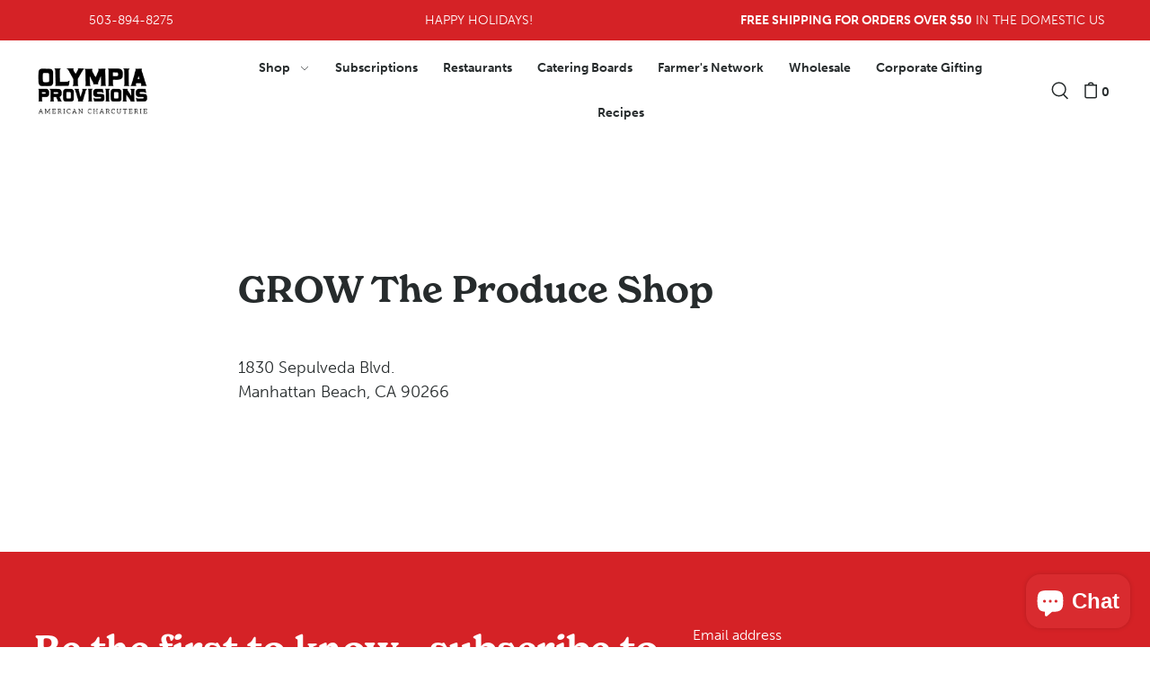

--- FILE ---
content_type: text/html; charset=utf-8
request_url: https://www.olympiaprovisions.com/blogs/stockists-wholesale/7982553-grow-the-produce-shop
body_size: 31331
content:















<!doctype html>
<html class="no-js supports-no-cookies" lang="en">
  <head>

    <meta name="google-site-verification" content="1EAGjVrWZuR7hoz7ybsHml8y9ny-k_yMUP5fAGkzLGw">

    <script src="https://www.googleoptimize.com/optimize.js?id=OPT-PPDP97H"></script>

    <meta name="facebook-domain-verification" content="09vwvle4zb7e2hzdk4eq7gjk12rynq">

    <!-- Google Tag Manager -->
    <script>
      (function(w,d,s,l,i){w[l]=w[l]||[];w[l].push({'gtm.start':
      new Date().getTime(),event:'gtm.js'});var f=d.getElementsByTagName(s)[0],
      j=d.createElement(s),dl=l!='dataLayer'?'&l='+l:'';j.async=true;j.src=
      'https://www.googletagmanager.com/gtm.js?id='+i+dl;f.parentNode.insertBefore(j,f);
      })(window,document,'script','dataLayer','GTM-NFKFCJN');
    </script>
    <!-- End Google Tag Manager -->

    <meta charset="utf-8">
    <meta http-equiv="X-UA-Compatible" content="IE=edge">
    <meta name="viewport" content="width=device-width,initial-scale=1">
    <meta name="theme-color" content="#d52226"><link rel="canonical" href="https://www.olympiaprovisions.com/blogs/stockists-wholesale/7982553-grow-the-produce-shop">
    
    
    
    
    
    
    
    
    
    
    
    
    
    
    
    
    
    
    
    
    
    
    
    
    
    
    
    
    
    
    
    
    
    
    
    
    
    
    

    <link rel="preconnect" href="https://cdn.shopify.com" crossorigin><link rel="preconnect" href="https://fonts.shopifycdn.com" crossorigin><!-- Preload onDomain stylesheets and script libraries -->
    <link rel="preload" href="//www.olympiaprovisions.com/cdn/shop/t/65/assets/theme.css?v=150533353962661634701747353925" as="style">
    <link rel="preload" href="//www.olympiaprovisions.com/cdn/shop/t/65/assets/theme.js?v=162517907805734018821706065403" as="script">

    
      <link rel="shortcut icon" href="//www.olympiaprovisions.com/cdn/shop/files/favicon_32x32.png?v=1664152563" type="image/png">
    

    <title>
      GROW The Produce Shop
 &ndash; Olympia Provisions</title>

    <meta name="description" content="1830 Sepulveda Blvd.Manhattan Beach, CA 90266">

    
<meta property="og:image" content="http://www.olympiaprovisions.com/cdn/shop/files/OP_Italian_Salami_0570_f42d48a7-6665-4466-ab4a-128fe20206c1.jpg?v=1662506569">
  <meta property="og:image:secure_url" content="https://www.olympiaprovisions.com/cdn/shop/files/OP_Italian_Salami_0570_f42d48a7-6665-4466-ab4a-128fe20206c1.jpg?v=1662506569">
  <meta property="og:image:width" content="1804">
  <meta property="og:image:height" content="1200"><meta property="og:site_name" content="Olympia Provisions">


<meta name="twitter:card" content="summary"><meta name="twitter:site" content="@"><meta name="twitter:title" content="GROW The Produce Shop">
  <meta name="twitter:description" content="http://growtps.com">
    
 <script type="application/ld+json">
   {
     "@context": "https://schema.org",
     "@type": "BlogPosting",
     "author": {
       "@type": "Person",
       "name": "Jessie Matanky"
     },
     "datePublished": "2013-05-28",
     "headline": "GROW The Produce Shop",
     "image": "",
     "publisher": {
       "@type": "Organization",
       "name": "Olympia Provisions",
       "url": "/"
       
     },
     "dateModified": "2013-05-28",
     "mainEntityOfPage": "/blogs/stockists-wholesale/7982553-grow-the-produce-shop"
   }
 </script>



    <script src="//www.olympiaprovisions.com/cdn/shop/t/65/assets/theme.js?v=162517907805734018821706065403" defer></script>

    
  <script>window.performance && window.performance.mark && window.performance.mark('shopify.content_for_header.start');</script><meta name="google-site-verification" content="z8sGsPECkXaAa06q5PmXW6KhkmC5u1HwDUcpJ-PsSgg">
<meta name="facebook-domain-verification" content="l2b6ozw7a615okzw9qst6byzj5aair">
<meta id="shopify-digital-wallet" name="shopify-digital-wallet" content="/2203502/digital_wallets/dialog">
<meta name="shopify-checkout-api-token" content="bd74d3c988c0dc7f89ac965f1d48966a">
<meta id="in-context-paypal-metadata" data-shop-id="2203502" data-venmo-supported="false" data-environment="production" data-locale="en_US" data-paypal-v4="true" data-currency="USD">
<link rel="alternate" type="application/atom+xml" title="Feed" href="/blogs/stockists-wholesale.atom" />
<script async="async" src="/checkouts/internal/preloads.js?locale=en-US"></script>
<link rel="preconnect" href="https://shop.app" crossorigin="anonymous">
<script async="async" src="https://shop.app/checkouts/internal/preloads.js?locale=en-US&shop_id=2203502" crossorigin="anonymous"></script>
<script id="apple-pay-shop-capabilities" type="application/json">{"shopId":2203502,"countryCode":"US","currencyCode":"USD","merchantCapabilities":["supports3DS"],"merchantId":"gid:\/\/shopify\/Shop\/2203502","merchantName":"Olympia Provisions","requiredBillingContactFields":["postalAddress","email","phone"],"requiredShippingContactFields":["postalAddress","email","phone"],"shippingType":"shipping","supportedNetworks":["visa","masterCard","amex","discover","elo","jcb"],"total":{"type":"pending","label":"Olympia Provisions","amount":"1.00"},"shopifyPaymentsEnabled":true,"supportsSubscriptions":true}</script>
<script id="shopify-features" type="application/json">{"accessToken":"bd74d3c988c0dc7f89ac965f1d48966a","betas":["rich-media-storefront-analytics"],"domain":"www.olympiaprovisions.com","predictiveSearch":true,"shopId":2203502,"locale":"en"}</script>
<script>var Shopify = Shopify || {};
Shopify.shop = "olympic-provisions.myshopify.com";
Shopify.locale = "en";
Shopify.currency = {"active":"USD","rate":"1.0"};
Shopify.country = "US";
Shopify.theme = {"name":"Copy of Hand Hugs [Fixes Jan 22\/24]","id":135254573242,"schema_name":"Foodie","schema_version":"3.0.1","theme_store_id":null,"role":"main"};
Shopify.theme.handle = "null";
Shopify.theme.style = {"id":null,"handle":null};
Shopify.cdnHost = "www.olympiaprovisions.com/cdn";
Shopify.routes = Shopify.routes || {};
Shopify.routes.root = "/";</script>
<script type="module">!function(o){(o.Shopify=o.Shopify||{}).modules=!0}(window);</script>
<script>!function(o){function n(){var o=[];function n(){o.push(Array.prototype.slice.apply(arguments))}return n.q=o,n}var t=o.Shopify=o.Shopify||{};t.loadFeatures=n(),t.autoloadFeatures=n()}(window);</script>
<script>
  window.ShopifyPay = window.ShopifyPay || {};
  window.ShopifyPay.apiHost = "shop.app\/pay";
  window.ShopifyPay.redirectState = null;
</script>
<script id="shop-js-analytics" type="application/json">{"pageType":"article"}</script>
<script defer="defer" async type="module" src="//www.olympiaprovisions.com/cdn/shopifycloud/shop-js/modules/v2/client.init-shop-cart-sync_BApSsMSl.en.esm.js"></script>
<script defer="defer" async type="module" src="//www.olympiaprovisions.com/cdn/shopifycloud/shop-js/modules/v2/chunk.common_CBoos6YZ.esm.js"></script>
<script type="module">
  await import("//www.olympiaprovisions.com/cdn/shopifycloud/shop-js/modules/v2/client.init-shop-cart-sync_BApSsMSl.en.esm.js");
await import("//www.olympiaprovisions.com/cdn/shopifycloud/shop-js/modules/v2/chunk.common_CBoos6YZ.esm.js");

  window.Shopify.SignInWithShop?.initShopCartSync?.({"fedCMEnabled":true,"windoidEnabled":true});

</script>
<script>
  window.Shopify = window.Shopify || {};
  if (!window.Shopify.featureAssets) window.Shopify.featureAssets = {};
  window.Shopify.featureAssets['shop-js'] = {"shop-cart-sync":["modules/v2/client.shop-cart-sync_DJczDl9f.en.esm.js","modules/v2/chunk.common_CBoos6YZ.esm.js"],"init-fed-cm":["modules/v2/client.init-fed-cm_BzwGC0Wi.en.esm.js","modules/v2/chunk.common_CBoos6YZ.esm.js"],"init-windoid":["modules/v2/client.init-windoid_BS26ThXS.en.esm.js","modules/v2/chunk.common_CBoos6YZ.esm.js"],"init-shop-email-lookup-coordinator":["modules/v2/client.init-shop-email-lookup-coordinator_DFwWcvrS.en.esm.js","modules/v2/chunk.common_CBoos6YZ.esm.js"],"shop-cash-offers":["modules/v2/client.shop-cash-offers_DthCPNIO.en.esm.js","modules/v2/chunk.common_CBoos6YZ.esm.js","modules/v2/chunk.modal_Bu1hFZFC.esm.js"],"shop-button":["modules/v2/client.shop-button_D_JX508o.en.esm.js","modules/v2/chunk.common_CBoos6YZ.esm.js"],"shop-toast-manager":["modules/v2/client.shop-toast-manager_tEhgP2F9.en.esm.js","modules/v2/chunk.common_CBoos6YZ.esm.js"],"avatar":["modules/v2/client.avatar_BTnouDA3.en.esm.js"],"pay-button":["modules/v2/client.pay-button_BuNmcIr_.en.esm.js","modules/v2/chunk.common_CBoos6YZ.esm.js"],"init-shop-cart-sync":["modules/v2/client.init-shop-cart-sync_BApSsMSl.en.esm.js","modules/v2/chunk.common_CBoos6YZ.esm.js"],"shop-login-button":["modules/v2/client.shop-login-button_DwLgFT0K.en.esm.js","modules/v2/chunk.common_CBoos6YZ.esm.js","modules/v2/chunk.modal_Bu1hFZFC.esm.js"],"init-customer-accounts-sign-up":["modules/v2/client.init-customer-accounts-sign-up_TlVCiykN.en.esm.js","modules/v2/client.shop-login-button_DwLgFT0K.en.esm.js","modules/v2/chunk.common_CBoos6YZ.esm.js","modules/v2/chunk.modal_Bu1hFZFC.esm.js"],"init-shop-for-new-customer-accounts":["modules/v2/client.init-shop-for-new-customer-accounts_DrjXSI53.en.esm.js","modules/v2/client.shop-login-button_DwLgFT0K.en.esm.js","modules/v2/chunk.common_CBoos6YZ.esm.js","modules/v2/chunk.modal_Bu1hFZFC.esm.js"],"init-customer-accounts":["modules/v2/client.init-customer-accounts_C0Oh2ljF.en.esm.js","modules/v2/client.shop-login-button_DwLgFT0K.en.esm.js","modules/v2/chunk.common_CBoos6YZ.esm.js","modules/v2/chunk.modal_Bu1hFZFC.esm.js"],"shop-follow-button":["modules/v2/client.shop-follow-button_C5D3XtBb.en.esm.js","modules/v2/chunk.common_CBoos6YZ.esm.js","modules/v2/chunk.modal_Bu1hFZFC.esm.js"],"checkout-modal":["modules/v2/client.checkout-modal_8TC_1FUY.en.esm.js","modules/v2/chunk.common_CBoos6YZ.esm.js","modules/v2/chunk.modal_Bu1hFZFC.esm.js"],"lead-capture":["modules/v2/client.lead-capture_D-pmUjp9.en.esm.js","modules/v2/chunk.common_CBoos6YZ.esm.js","modules/v2/chunk.modal_Bu1hFZFC.esm.js"],"shop-login":["modules/v2/client.shop-login_BmtnoEUo.en.esm.js","modules/v2/chunk.common_CBoos6YZ.esm.js","modules/v2/chunk.modal_Bu1hFZFC.esm.js"],"payment-terms":["modules/v2/client.payment-terms_BHOWV7U_.en.esm.js","modules/v2/chunk.common_CBoos6YZ.esm.js","modules/v2/chunk.modal_Bu1hFZFC.esm.js"]};
</script>
<script>(function() {
  var isLoaded = false;
  function asyncLoad() {
    if (isLoaded) return;
    isLoaded = true;
    var urls = ["https:\/\/api.revy.io\/upsell.js?shop=olympic-provisions.myshopify.com","https:\/\/s3.amazonaws.com\/verge-shopify\/verge-json-ld.js?shop=olympic-provisions.myshopify.com","https:\/\/donatesource.prezenapps.com\/public\/js\/load-app.js?shop=olympic-provisions.myshopify.com","https:\/\/assets.dailykarma.io\/prod\/init-v3.js?v2\u0026shop=olympic-provisions.myshopify.com","https:\/\/shopify-widget.route.com\/shopify.widget.js?shop=olympic-provisions.myshopify.com","https:\/\/static.klaviyo.com\/onsite\/js\/klaviyo.js?company_id=XE3iR4\u0026shop=olympic-provisions.myshopify.com","https:\/\/static.rechargecdn.com\/assets\/js\/widget.min.js?shop=olympic-provisions.myshopify.com","https:\/\/na.shgcdn3.com\/pixel-collector.js?shop=olympic-provisions.myshopify.com"];
    for (var i = 0; i < urls.length; i++) {
      var s = document.createElement('script');
      s.type = 'text/javascript';
      s.async = true;
      s.src = urls[i];
      var x = document.getElementsByTagName('script')[0];
      x.parentNode.insertBefore(s, x);
    }
  };
  if(window.attachEvent) {
    window.attachEvent('onload', asyncLoad);
  } else {
    window.addEventListener('load', asyncLoad, false);
  }
})();</script>
<script id="__st">var __st={"a":2203502,"offset":-28800,"reqid":"779237c3-e66c-4273-8d9c-5f1a07405955-1768913225","pageurl":"www.olympiaprovisions.com\/blogs\/stockists-wholesale\/7982553-grow-the-produce-shop","s":"articles-7982553","u":"4d7794ee3c0b","p":"article","rtyp":"article","rid":7982553};</script>
<script>window.ShopifyPaypalV4VisibilityTracking = true;</script>
<script id="captcha-bootstrap">!function(){'use strict';const t='contact',e='account',n='new_comment',o=[[t,t],['blogs',n],['comments',n],[t,'customer']],c=[[e,'customer_login'],[e,'guest_login'],[e,'recover_customer_password'],[e,'create_customer']],r=t=>t.map((([t,e])=>`form[action*='/${t}']:not([data-nocaptcha='true']) input[name='form_type'][value='${e}']`)).join(','),a=t=>()=>t?[...document.querySelectorAll(t)].map((t=>t.form)):[];function s(){const t=[...o],e=r(t);return a(e)}const i='password',u='form_key',d=['recaptcha-v3-token','g-recaptcha-response','h-captcha-response',i],f=()=>{try{return window.sessionStorage}catch{return}},m='__shopify_v',_=t=>t.elements[u];function p(t,e,n=!1){try{const o=window.sessionStorage,c=JSON.parse(o.getItem(e)),{data:r}=function(t){const{data:e,action:n}=t;return t[m]||n?{data:e,action:n}:{data:t,action:n}}(c);for(const[e,n]of Object.entries(r))t.elements[e]&&(t.elements[e].value=n);n&&o.removeItem(e)}catch(o){console.error('form repopulation failed',{error:o})}}const l='form_type',E='cptcha';function T(t){t.dataset[E]=!0}const w=window,h=w.document,L='Shopify',v='ce_forms',y='captcha';let A=!1;((t,e)=>{const n=(g='f06e6c50-85a8-45c8-87d0-21a2b65856fe',I='https://cdn.shopify.com/shopifycloud/storefront-forms-hcaptcha/ce_storefront_forms_captcha_hcaptcha.v1.5.2.iife.js',D={infoText:'Protected by hCaptcha',privacyText:'Privacy',termsText:'Terms'},(t,e,n)=>{const o=w[L][v],c=o.bindForm;if(c)return c(t,g,e,D).then(n);var r;o.q.push([[t,g,e,D],n]),r=I,A||(h.body.append(Object.assign(h.createElement('script'),{id:'captcha-provider',async:!0,src:r})),A=!0)});var g,I,D;w[L]=w[L]||{},w[L][v]=w[L][v]||{},w[L][v].q=[],w[L][y]=w[L][y]||{},w[L][y].protect=function(t,e){n(t,void 0,e),T(t)},Object.freeze(w[L][y]),function(t,e,n,w,h,L){const[v,y,A,g]=function(t,e,n){const i=e?o:[],u=t?c:[],d=[...i,...u],f=r(d),m=r(i),_=r(d.filter((([t,e])=>n.includes(e))));return[a(f),a(m),a(_),s()]}(w,h,L),I=t=>{const e=t.target;return e instanceof HTMLFormElement?e:e&&e.form},D=t=>v().includes(t);t.addEventListener('submit',(t=>{const e=I(t);if(!e)return;const n=D(e)&&!e.dataset.hcaptchaBound&&!e.dataset.recaptchaBound,o=_(e),c=g().includes(e)&&(!o||!o.value);(n||c)&&t.preventDefault(),c&&!n&&(function(t){try{if(!f())return;!function(t){const e=f();if(!e)return;const n=_(t);if(!n)return;const o=n.value;o&&e.removeItem(o)}(t);const e=Array.from(Array(32),(()=>Math.random().toString(36)[2])).join('');!function(t,e){_(t)||t.append(Object.assign(document.createElement('input'),{type:'hidden',name:u})),t.elements[u].value=e}(t,e),function(t,e){const n=f();if(!n)return;const o=[...t.querySelectorAll(`input[type='${i}']`)].map((({name:t})=>t)),c=[...d,...o],r={};for(const[a,s]of new FormData(t).entries())c.includes(a)||(r[a]=s);n.setItem(e,JSON.stringify({[m]:1,action:t.action,data:r}))}(t,e)}catch(e){console.error('failed to persist form',e)}}(e),e.submit())}));const S=(t,e)=>{t&&!t.dataset[E]&&(n(t,e.some((e=>e===t))),T(t))};for(const o of['focusin','change'])t.addEventListener(o,(t=>{const e=I(t);D(e)&&S(e,y())}));const B=e.get('form_key'),M=e.get(l),P=B&&M;t.addEventListener('DOMContentLoaded',(()=>{const t=y();if(P)for(const e of t)e.elements[l].value===M&&p(e,B);[...new Set([...A(),...v().filter((t=>'true'===t.dataset.shopifyCaptcha))])].forEach((e=>S(e,t)))}))}(h,new URLSearchParams(w.location.search),n,t,e,['guest_login'])})(!0,!0)}();</script>
<script integrity="sha256-4kQ18oKyAcykRKYeNunJcIwy7WH5gtpwJnB7kiuLZ1E=" data-source-attribution="shopify.loadfeatures" defer="defer" src="//www.olympiaprovisions.com/cdn/shopifycloud/storefront/assets/storefront/load_feature-a0a9edcb.js" crossorigin="anonymous"></script>
<script crossorigin="anonymous" defer="defer" src="//www.olympiaprovisions.com/cdn/shopifycloud/storefront/assets/shopify_pay/storefront-65b4c6d7.js?v=20250812"></script>
<script data-source-attribution="shopify.dynamic_checkout.dynamic.init">var Shopify=Shopify||{};Shopify.PaymentButton=Shopify.PaymentButton||{isStorefrontPortableWallets:!0,init:function(){window.Shopify.PaymentButton.init=function(){};var t=document.createElement("script");t.src="https://www.olympiaprovisions.com/cdn/shopifycloud/portable-wallets/latest/portable-wallets.en.js",t.type="module",document.head.appendChild(t)}};
</script>
<script data-source-attribution="shopify.dynamic_checkout.buyer_consent">
  function portableWalletsHideBuyerConsent(e){var t=document.getElementById("shopify-buyer-consent"),n=document.getElementById("shopify-subscription-policy-button");t&&n&&(t.classList.add("hidden"),t.setAttribute("aria-hidden","true"),n.removeEventListener("click",e))}function portableWalletsShowBuyerConsent(e){var t=document.getElementById("shopify-buyer-consent"),n=document.getElementById("shopify-subscription-policy-button");t&&n&&(t.classList.remove("hidden"),t.removeAttribute("aria-hidden"),n.addEventListener("click",e))}window.Shopify?.PaymentButton&&(window.Shopify.PaymentButton.hideBuyerConsent=portableWalletsHideBuyerConsent,window.Shopify.PaymentButton.showBuyerConsent=portableWalletsShowBuyerConsent);
</script>
<script data-source-attribution="shopify.dynamic_checkout.cart.bootstrap">document.addEventListener("DOMContentLoaded",(function(){function t(){return document.querySelector("shopify-accelerated-checkout-cart, shopify-accelerated-checkout")}if(t())Shopify.PaymentButton.init();else{new MutationObserver((function(e,n){t()&&(Shopify.PaymentButton.init(),n.disconnect())})).observe(document.body,{childList:!0,subtree:!0})}}));
</script>
<link id="shopify-accelerated-checkout-styles" rel="stylesheet" media="screen" href="https://www.olympiaprovisions.com/cdn/shopifycloud/portable-wallets/latest/accelerated-checkout-backwards-compat.css" crossorigin="anonymous">
<style id="shopify-accelerated-checkout-cart">
        #shopify-buyer-consent {
  margin-top: 1em;
  display: inline-block;
  width: 100%;
}

#shopify-buyer-consent.hidden {
  display: none;
}

#shopify-subscription-policy-button {
  background: none;
  border: none;
  padding: 0;
  text-decoration: underline;
  font-size: inherit;
  cursor: pointer;
}

#shopify-subscription-policy-button::before {
  box-shadow: none;
}

      </style>

<script>window.performance && window.performance.mark && window.performance.mark('shopify.content_for_header.end');</script>
  





  <script type="text/javascript">
    
      window.__shgMoneyFormat = window.__shgMoneyFormat || {"USD":{"currency":"USD","currency_symbol":"$","currency_symbol_location":"left","decimal_places":2,"decimal_separator":".","thousands_separator":","}};
    
    window.__shgCurrentCurrencyCode = window.__shgCurrentCurrencyCode || {
      currency: "USD",
      currency_symbol: "$",
      decimal_separator: ".",
      thousands_separator: ",",
      decimal_places: 2,
      currency_symbol_location: "left"
    };
  </script>



    <link rel="stylesheet" href="https://use.typekit.net/pxg7ydb.css">
    

<style data-shopify>
  @font-face {
  font-family: "Work Sans";
  font-weight: 300;
  font-style: normal;
  font-display: swap;
  src: url("//www.olympiaprovisions.com/cdn/fonts/work_sans/worksans_n3.9147fb8a17f92eea90fbd0f4a12980752c760985.woff2") format("woff2"),
       url("//www.olympiaprovisions.com/cdn/fonts/work_sans/worksans_n3.77ff01b19c0b08f0c3cb6da29ec620c1042f8122.woff") format("woff");
}

  @font-face {
  font-family: "Work Sans";
  font-weight: 700;
  font-style: normal;
  font-display: swap;
  src: url("//www.olympiaprovisions.com/cdn/fonts/work_sans/worksans_n7.e2cf5bd8f2c7e9d30c030f9ea8eafc69f5a92f7b.woff2") format("woff2"),
       url("//www.olympiaprovisions.com/cdn/fonts/work_sans/worksans_n7.20f1c80359e7f7b4327b81543e1acb5c32cd03cd.woff") format("woff");
}

  @font-face {
  font-family: "Work Sans";
  font-weight: 300;
  font-style: italic;
  font-display: swap;
  src: url("//www.olympiaprovisions.com/cdn/fonts/work_sans/worksans_i3.e7200b0f85001676adc09f426fbd02b36a101a79.woff2") format("woff2"),
       url("//www.olympiaprovisions.com/cdn/fonts/work_sans/worksans_i3.0b982862aa9814c0aaffa6cc9483d154d9607297.woff") format("woff");
}

  @font-face {
  font-family: "Work Sans";
  font-weight: 700;
  font-style: italic;
  font-display: swap;
  src: url("//www.olympiaprovisions.com/cdn/fonts/work_sans/worksans_i7.7cdba6320b03c03dcaa365743a4e0e729fe97e54.woff2") format("woff2"),
       url("//www.olympiaprovisions.com/cdn/fonts/work_sans/worksans_i7.42a9f4016982495f4c0b0fb3dc64cf8f2d0c3eaa.woff") format("woff");
}

  @font-face {
  font-family: "Playfair Display";
  font-weight: 700;
  font-style: normal;
  font-display: swap;
  src: url("//www.olympiaprovisions.com/cdn/fonts/playfair_display/playfairdisplay_n7.592b3435e0fff3f50b26d410c73ae7ec893f6910.woff2") format("woff2"),
       url("//www.olympiaprovisions.com/cdn/fonts/playfair_display/playfairdisplay_n7.998b1417dec711058cce2abb61a0b8c59066498f.woff") format("woff");
}

  @font-face {
  font-family: "Work Sans";
  font-weight: 300;
  font-style: normal;
  font-display: swap;
  src: url("//www.olympiaprovisions.com/cdn/fonts/work_sans/worksans_n3.9147fb8a17f92eea90fbd0f4a12980752c760985.woff2") format("woff2"),
       url("//www.olympiaprovisions.com/cdn/fonts/work_sans/worksans_n3.77ff01b19c0b08f0c3cb6da29ec620c1042f8122.woff") format("woff");
}

:root {
    --heading-family: new-spirit, serif;
    --heading-weight: 600;
    --heading-style: normal;
    --heading-spacing: 0px;
    --heading-align: center;

    --main-family: museo-sans, sans-serif;
    --main-weight: 300;
    --main-style: normal;
    --main-spacing: 0px;

    --nav-family: museo-sans, sans-serif;
    --nav-weight: 700;
    --nav-style: normal;
    --nav-spacing: 0px;
    --nav-transform: unset;

    /*   Updated for ADA */
    --font-size: 1rem;
    /*  --font-size: 16px;  */

    --nav-size: 14px;
    --h1-size: 40px;
    --h2-size: 40px;
    --h3-size: 40px;

    --font-size-sm: calc(16px - 2px);

    --buttons-transform: unset;
    --buttons-border-weight: 1px;
    --buttons-corners: 0;
    --buttons-spacing: 0px;
    --form-border-weight: 1px;

    --slideout-desktop: 550px;
    --slideout-desktop-n: -550px;
    --slideout-mobile: 350px;
    --slideout-mobile-n: -350px;

    --keyboard-focus: #C8C8C8;
    --keyboard-border-style: dashed;
    --keyboard-border-weight: 1px;
    --keyboard-border-offset-weight: -1px;

    --scheme-1-bg: #ffffff;
    --scheme-1-text: #292929;
    --scheme-1-hover: #f5f2eb;

    --scheme-2-bg: #d52226;
    --scheme-2-text: #FFFFFF;
    --scheme-2-hover: #FFFFFF;

    --scheme-3-bg-light: #656769;
    --scheme-3-bg: #333435;
    --scheme-3-text: #FFFFFF;
    --scheme-3-hover: #FFFFFF;

    --background: #FFFFFF;
    --background-dark: #cccccc;
    --text-color-light: #556063;
    --text-color: #262b2c;
    --dotted-color: #262b2c;
    --sale-color: #d52226;
    --sale-color-dark: #7d1416;
    --sale-color-light: #e97477;
    --announcement-bg: #d52226;
    --announcement-text: #FFFFFF;
    --announcement-hover: #b14346;
    --header-bg: #f5f2eb;
    --header-text: #262b2c;
    --header-hover: #f5f2eb;
    --button-bg: #262b2c;
    --button-text: #FFFFFF;
    --button-hover: #ffffff;
    --button-weight: 600;
    --secondary-button-bg: #333435;
    --secondary-button-text: #FFFFFF;
    --secondary-button-hover: #5a5a5a;
    --directional-bg: #333435;
    --directional-text: #ffffff;
    --directional-hover: #5a5a5a;
    --footer-bg: #333435;
    --footer-text: #FFFFFF;
    --footer-hover: #FFFFFF;
    --error-msg-dark: #BF3333;
    --error-msg-light: #e7a4a4;
    --success-msg-dark: #262b2c;
    --success-msg-light: #d52226;
    --slideshow-btn-height: 34px;
    --slideshow-btn-width: 34px;
    --masonry-padding: 20px;
    --section-padding: 60px;

    --star-active: rgb(38, 43, 44);
    --star-inactive: rgb(109, 123, 126);

    --phone-number-text: #ffffff;
    --phone-number-background: #d52226;
    --shop-note-text: #ffffff;
    --shop-note-background: #d52226;
    --secondary-bg: #f5f2eb;
    --box-shadow-color: #f5f2eb;
    --prefooter-bg: #d52226;
    --prefooter-text: #FFFFFF;
    --prefooter-button-bg: #333435;
    --prefooter-button-text: #FFFFFF;
    --age-text-color: #262b2c;
    --age-bg-color: #faf4e8;
  }
  .ajax-cart__free-shipping {
    background-color: var(--scheme-2-bg);
    color: var(--scheme-2-text);
  }
  .ajax-cart__free-shipping p,
  .ajax-cart__free-shipping span,
  .ajax-cart__free-shipping small {
    color: var(--scheme-2-text);
  }
  @media (max-width: 740px) {
    :root {
      --font-size: calc(16px - (16px * 0.15));
      --nav-size: calc(14px - (14px * 0.15));
      --h1-size: calc(40px - (40px * 0.15));
      --h2-size: calc(34px - (34px * 0.15));
      --h3-size: calc(24px - (24px * 0.15));
    }
  }
</style>


    <link href="//www.olympiaprovisions.com/cdn/shop/t/65/assets/theme.css?v=150533353962661634701747353925" rel="stylesheet" type="text/css" media="all" />
<link rel="preload" as="font" href="//www.olympiaprovisions.com/cdn/fonts/work_sans/worksans_n3.9147fb8a17f92eea90fbd0f4a12980752c760985.woff2" type="font/woff2" crossorigin><link rel="preload" as="font" href="//www.olympiaprovisions.com/cdn/fonts/playfair_display/playfairdisplay_n7.592b3435e0fff3f50b26d410c73ae7ec893f6910.woff2" type="font/woff2" crossorigin><link rel="preload" as="font" href="//www.olympiaprovisions.com/cdn/fonts/work_sans/worksans_n3.9147fb8a17f92eea90fbd0f4a12980752c760985.woff2" type="font/woff2" crossorigin><script>
      document.documentElement.className = document.documentElement.className.replace('no-js', 'js');
    </script>

    <!-- Google Tag Manager -->
    <script>
      (function(w,d,s,l,i){w[l]=w[l]||[];w[l].push({'gtm.start':
      new Date().getTime(),event:'gtm.js'});var f=d.getElementsByTagName(s)[0],
      j=d.createElement(s),dl=l!='dataLayer'?'&l='+l:'';j.async=true;j.src=
      'https://www.googletagmanager.com/gtm.js?id='+i+dl;f.parentNode.insertBefore(j,f);
      })(window,document,'script','dataLayer','GTM-NFKFCJN');
    </script>
    <!-- End Google Tag Manager -->

    <script type="application/ld+json">
        {
          "@context": "http://schema.org",
          "@type": "Organization",
          "name": "Olympia Provisions",
          "url": "https://www.olympiaprovisions.com/",
          "legalName": "Olympia Provisions",
          "email": "info@olympiaprovisions.com",
          "description": "Handcrafted artisan charcuterie made with the finest ingredients for the finest results. Award-winning American charcuterie proudly handcrafted using old-world techniques. Award-Winning. Sustainably Sourced Meats. Fast & Free Shipping. Old World Recipes.
      ",
          "alternateName": "OP",
          "sameAs": [
        "https://twitter.com/OPpdx",
        "https://www.facebook.com/OlympiaProvisions/",
        "https://www.instagram.com/olympiaprovisions/",
        "https://vimeo.com/84733690",
        "https://www.pinterest.com/olympiaprovisions/"
        ],
          "logo": "https://cdn.shopify.com/s/files/1/0220/3502/t/26/assets/logo.png?v=17309584116907924215",
          "image":"https://cdn.shopify.com/s/files/1/0220/3502/articles/op-vonswank-094_1440x660_crop_center.jpg?v=1476147092",
          "brand": "Olympia Provisions",
      "founder" :
      "Elias Cairo",
      "foundingLocation": "Portland",
          "foundingDate": "2009"
         }
    </script>
    <!-- end custom schema -->

    <script>
      (function(w,d,t,r,u){var f,n,i;w[u]=w[u]||[],f=function(){var o={ti:"25054576"};o.q=w[u],w[u]=new UET(o),w[u].push("pageLoad")},n=d.createElement(t),n.src=r,n.async=1,n.onload=n.onreadystatechange=function(){var s=this.readyState;s&&s!=="loaded"&&s!=="complete"||(f(),n.onload=n.onreadystatechange=null)},i=d.getElementsByTagName(t)[0],i.parentNode.insertBefore(n,i)})(window,document,"script","//bat.bing.com/bat.js","uetq");
    </script>
    <script async src="https://www.googletagmanager.com/gtag/js?id=AW-1012433372"></script>
    <script>
      window.dataLayer = window.dataLayer || [];
      function gtag(){dataLayer.push(arguments);}
      gtag('js', new Date());
      gtag('config', 'AW-1012433372');
    </script>

    <script src="//www.olympiaprovisions.com/cdn/shop/t/65/assets/pretty-product-pages-script.js?v=37028975090526946051706065403" defer="defer"></script>

    

<script type="text/javascript">
  
    window.SHG_CUSTOMER = null;
  
</script>







    
  <!-- BEGIN app block: shopify://apps/klaviyo-email-marketing-sms/blocks/klaviyo-onsite-embed/2632fe16-c075-4321-a88b-50b567f42507 -->












  <script async src="https://static.klaviyo.com/onsite/js/XE3iR4/klaviyo.js?company_id=XE3iR4"></script>
  <script>!function(){if(!window.klaviyo){window._klOnsite=window._klOnsite||[];try{window.klaviyo=new Proxy({},{get:function(n,i){return"push"===i?function(){var n;(n=window._klOnsite).push.apply(n,arguments)}:function(){for(var n=arguments.length,o=new Array(n),w=0;w<n;w++)o[w]=arguments[w];var t="function"==typeof o[o.length-1]?o.pop():void 0,e=new Promise((function(n){window._klOnsite.push([i].concat(o,[function(i){t&&t(i),n(i)}]))}));return e}}})}catch(n){window.klaviyo=window.klaviyo||[],window.klaviyo.push=function(){var n;(n=window._klOnsite).push.apply(n,arguments)}}}}();</script>

  




  <script>
    window.klaviyoReviewsProductDesignMode = false
  </script>







<!-- END app block --><!-- BEGIN app block: shopify://apps/zapiet-pickup-delivery/blocks/app-embed/5599aff0-8af1-473a-a372-ecd72a32b4d5 -->









    <style>#storePickupApp {
}</style>




<script type="text/javascript">
    var zapietTranslations = {};

    window.ZapietMethods = {"shipping":{"active":true,"enabled":true,"name":"Shipping","sort":1,"status":{"condition":"price","operator":"morethan","value":0,"enabled":true,"product_conditions":{"enabled":true,"value":"Pickup","enable":false,"property":"vendor","hide_button":false}},"button":{"type":"default","default":"","hover":"","active":""}},"delivery":{"active":false,"enabled":false,"name":"Delivery","sort":2,"status":{"condition":"price","operator":"morethan","value":0,"enabled":true,"product_conditions":{"enabled":false,"value":"Pickup Only,Shipping Only","enable":false,"property":"tags","hide_button":false}},"button":{"type":"default","default":"","hover":"","active":""}},"pickup":{"active":false,"enabled":true,"name":"Pickup","sort":3,"status":{"condition":"price","operator":"morethan","value":0,"enabled":true,"product_conditions":{"enabled":true,"value":"Pickup","enable":true,"property":"vendor","hide_button":true}},"button":{"type":"default","default":"","hover":"","active":""}}}
    window.ZapietEvent = {
        listen: function(eventKey, callback) {
            if (!this.listeners) {
                this.listeners = [];
            }
            this.listeners.push({
                eventKey: eventKey,
                callback: callback
            });
        },
    };

    

    
        
        var language_settings = {"enable_app":true,"enable_geo_search_for_pickups":false,"pickup_region_filter_enabled":false,"pickup_region_filter_field":null,"currency":"USD","weight_format":"kg","pickup.enable_map":false,"delivery_validation_method":"exact_postcode_matching","base_country_name":"United States","base_country_code":"US","method_display_style":"default","default_method_display_style":"classic","date_format":"l, F j, Y","time_format":"h:i A","week_day_start":"Sun","pickup_address_format":"<span class=\"name\"><strong>{{company_name}}</strong></span><span class=\"address\">{{address_line_1}}<br />{{city}}, {{postal_code}}</span><span class=\"distance\">{{distance}}</span>{{more_information}}","rates_enabled":true,"payment_customization_enabled":false,"distance_format":"km","enable_delivery_address_autocompletion":false,"enable_delivery_current_location":false,"enable_pickup_address_autocompletion":false,"pickup_date_picker_enabled":true,"pickup_time_picker_enabled":true,"delivery_note_enabled":false,"delivery_note_required":false,"delivery_date_picker_enabled":true,"delivery_time_picker_enabled":true,"shipping.date_picker_enabled":false,"delivery_validate_cart":false,"pickup_validate_cart":true,"gmak":"","enable_checkout_locale":true,"enable_checkout_url":true,"disable_widget_for_digital_items":true,"disable_widget_for_product_handles":"gift-card","colors":{"widget_active_background_color":null,"widget_active_border_color":null,"widget_active_icon_color":null,"widget_active_text_color":null,"widget_inactive_background_color":null,"widget_inactive_border_color":null,"widget_inactive_icon_color":null,"widget_inactive_text_color":null},"delivery_validator":{"enabled":false,"show_on_page_load":true,"sticky":true},"checkout":{"delivery":{"discount_code":"","prepopulate_shipping_address":true,"preselect_first_available_time":true},"pickup":{"discount_code":null,"prepopulate_shipping_address":true,"customer_phone_required":false,"preselect_first_location":true,"preselect_first_available_time":true},"shipping":{"discount_code":null}},"day_name_attribute_enabled":false,"methods":{"shipping":{"active":true,"enabled":true,"name":"Shipping","sort":1,"status":{"condition":"price","operator":"morethan","value":0,"enabled":true,"product_conditions":{"enabled":true,"value":"Pickup","enable":false,"property":"vendor","hide_button":false}},"button":{"type":"default","default":"","hover":"","active":""}},"delivery":{"active":false,"enabled":false,"name":"Delivery","sort":2,"status":{"condition":"price","operator":"morethan","value":0,"enabled":true,"product_conditions":{"enabled":false,"value":"Pickup Only,Shipping Only","enable":false,"property":"tags","hide_button":false}},"button":{"type":"default","default":"","hover":"","active":""}},"pickup":{"active":false,"enabled":true,"name":"Pickup","sort":3,"status":{"condition":"price","operator":"morethan","value":0,"enabled":true,"product_conditions":{"enabled":true,"value":"Pickup","enable":true,"property":"vendor","hide_button":true}},"button":{"type":"default","default":"","hover":"","active":""}}},"translations":{"methods":{"shipping":"Shipping","pickup":"Pickups","delivery":"Delivery"},"calendar":{"january":"January","february":"February","march":"March","april":"April","may":"May","june":"June","july":"July","august":"August","september":"September","october":"October","november":"November","december":"December","sunday":"Sun","monday":"Mon","tuesday":"Tue","wednesday":"Wed","thursday":"Thu","friday":"Fri","saturday":"Sat","today":"","close":"","labelMonthNext":"Next month","labelMonthPrev":"Previous month","labelMonthSelect":"Select a month","labelYearSelect":"Select a year","and":"and","between":"between"},"pickup":{"heading":"Store Pickup","note":"","location_placeholder":"Enter your postal code ...","filter_by_region_placeholder":"Filter by state/province","location_label":"Choose a location.","datepicker_label":"Choose a date and time.","date_time_output":"{{DATE}} at {{TIME}}","datepicker_placeholder":"Choose a date and time.","locations_found":"Please select a pickup location:","no_locations_found":"Sorry, pickup is not available for your selected items.","no_locations_region":"Sorry, pickup is not available in your region.","no_date_time_selected":"Please select a date & time.","checkout_button":"Checkout","could_not_find_location":"Sorry, we could not find your location.","checkout_error":"Please select a date and time for pickup.","location_error":"Please select a pickup location.","more_information":"More information","opening_hours":"Opening hours","dates_not_available":"Sorry, your selected items are not currently available for pickup.","min_order_total":"Minimum order value for pickup is $0.00","min_order_weight":"Minimum order weight for pickup is {{ weight }}","max_order_total":"Maximum order value for pickup is $0.00","max_order_weight":"Maximum order weight for pickup is {{ weight }}","cart_eligibility_error":"Sorry, pickup is not available for your selected items.","preselect_first_available_time":"Select a time","method_not_available":"Not available"},"delivery":{"heading":"Local Delivery","note":"Enter your postal code to check if you are eligible for local delivery:","location_placeholder":"Enter your postal code ...","datepicker_label":"Choose a date and time.","datepicker_placeholder":"Choose a date and time.","date_time_output":"{{DATE}} between {{SLOT_START_TIME}} and {{SLOT_END_TIME}}","available":"Great! You are eligible for delivery.","not_available":"Sorry, delivery is not available in your area.","no_date_time_selected":"Please select a date & time for delivery.","checkout_button":"Checkout","could_not_find_location":"Sorry, we could not find your location.","checkout_error":"Please enter a valid zipcode and select your preferred date and time for delivery.","cart_eligibility_error":"Sorry, delivery is not available for your selected items.","dates_not_available":"Sorry, your selected items are not currently available for delivery.","min_order_total":"Minimum order value for delivery is $0.00","min_order_weight":"Minimum order weight for delivery is {{ weight }}","max_order_total":"Maximum order value for delivery is $0.00","max_order_weight":"Maximum order weight for delivery is {{ weight }}","delivery_validator_prelude":"Do we deliver?","delivery_validator_placeholder":"Enter your postal code ...","delivery_validator_button_label":"Go","delivery_validator_eligible_heading":"Great, we deliver to your area!","delivery_validator_eligible_content":"To start shopping just click the button below","delivery_validator_eligible_button_label":"Continue shopping","delivery_validator_not_eligible_heading":"Sorry, we do not deliver to your area","delivery_validator_not_eligible_content":"You are more then welcome to continue browsing our store","delivery_validator_not_eligible_button_label":"Continue shopping","delivery_validator_error_heading":"An error occured","delivery_validator_error_content":"Sorry, it looks like we have encountered an unexpected error. Please try again.","delivery_validator_error_button_label":"Continue shopping","delivery_note_label":"Please enter delivery instructions (optional)","delivery_note_label_required":"Please enter delivery instructions (required)","delivery_note_error":"Please enter delivery instructions","delivery_validator_eligible_button_link":"#","delivery_validator_not_eligible_button_link":"#","delivery_validator_error_button_link":"#","preselect_first_available_time":"Select a time","method_not_available":"Not available"},"shipping":{"heading":"Shipping","note":"Please click the checkout button to continue.","checkout_button":"Checkout","datepicker_placeholder":"Choose a date.","checkout_error":"Please choose a date for shipping.","min_order_total":"Minimum order value for shipping is $0.00","min_order_weight":"Minimum order weight for shipping is {{ weight }}","max_order_total":"Maximum order value for shipping is $0.00","max_order_weight":"Maximum order weight for shipping is {{ weight }}","cart_eligibility_error":"Sorry, shipping is not available for your selected items."},"widget":{"zapiet_id_error":"There was a problem adding the Zapiet ID to your cart","attributes_error":"There was a problem adding the attributes to your cart","no_checkout_method_error":"Please select a delivery option","no_delivery_options_available":"No delivery options are available for your products"},"product_widget":{"title":"Delivery and pickup options:","pickup_at":"Pickup at {{ location }}","ready_for_collection":"Ready for collection from","on":"on","view_all_stores":"View all stores","pickup_not_available_item":"Pickup not available for this item","delivery_not_available_location":"Delivery not available for {{ postal_code }}","delivered_by":"Delivered by {{ date }}","delivered_today":"Delivered today","change":"Change","tomorrow":"tomorrow","today":"today","delivery_to":"Delivery to {{ postal_code }}","showing_options_for":"Showing options for {{ postal_code }}","modal_heading":"Select a store for pickup","modal_subheading":"Showing stores near {{ postal_code }}","show_opening_hours":"Show opening hours","hide_opening_hours":"Hide opening hours","closed":"Closed","input_placeholder":"Enter your postal code","input_button":"Check","input_error":"Add a postal code to check available delivery and pickup options.","pickup_available":"Pickup available","not_available":"Not available","select":"Select","selected":"Selected","find_a_store":"Find a store"},"shipping_language_code":"en","delivery_language_code":"en-AU","pickup_language_code":"en-CA"},"default_language":"en","region":"us-2","api_region":"api-us","enable_zapiet_id_all_items":false,"widget_restore_state_on_load":false,"draft_orders_enabled":false,"preselect_checkout_method":true,"widget_show_could_not_locate_div_error":true,"checkout_extension_enabled":false,"show_pickup_consent_checkbox":false,"show_delivery_consent_checkbox":false,"subscription_paused":false,"pickup_note_enabled":false,"pickup_note_required":false,"shipping_note_enabled":false,"shipping_note_required":false};
        zapietTranslations["en"] = language_settings.translations;
    

    function initializeZapietApp() {
        var products = [];

        

        window.ZapietCachedSettings = {
            cached_config: {"enable_app":true,"enable_geo_search_for_pickups":false,"pickup_region_filter_enabled":false,"pickup_region_filter_field":null,"currency":"USD","weight_format":"kg","pickup.enable_map":false,"delivery_validation_method":"exact_postcode_matching","base_country_name":"United States","base_country_code":"US","method_display_style":"default","default_method_display_style":"classic","date_format":"l, F j, Y","time_format":"h:i A","week_day_start":"Sun","pickup_address_format":"<span class=\"name\"><strong>{{company_name}}</strong></span><span class=\"address\">{{address_line_1}}<br />{{city}}, {{postal_code}}</span><span class=\"distance\">{{distance}}</span>{{more_information}}","rates_enabled":true,"payment_customization_enabled":false,"distance_format":"km","enable_delivery_address_autocompletion":false,"enable_delivery_current_location":false,"enable_pickup_address_autocompletion":false,"pickup_date_picker_enabled":true,"pickup_time_picker_enabled":true,"delivery_note_enabled":false,"delivery_note_required":false,"delivery_date_picker_enabled":true,"delivery_time_picker_enabled":true,"shipping.date_picker_enabled":false,"delivery_validate_cart":false,"pickup_validate_cart":true,"gmak":"","enable_checkout_locale":true,"enable_checkout_url":true,"disable_widget_for_digital_items":true,"disable_widget_for_product_handles":"gift-card","colors":{"widget_active_background_color":null,"widget_active_border_color":null,"widget_active_icon_color":null,"widget_active_text_color":null,"widget_inactive_background_color":null,"widget_inactive_border_color":null,"widget_inactive_icon_color":null,"widget_inactive_text_color":null},"delivery_validator":{"enabled":false,"show_on_page_load":true,"sticky":true},"checkout":{"delivery":{"discount_code":"","prepopulate_shipping_address":true,"preselect_first_available_time":true},"pickup":{"discount_code":null,"prepopulate_shipping_address":true,"customer_phone_required":false,"preselect_first_location":true,"preselect_first_available_time":true},"shipping":{"discount_code":null}},"day_name_attribute_enabled":false,"methods":{"shipping":{"active":true,"enabled":true,"name":"Shipping","sort":1,"status":{"condition":"price","operator":"morethan","value":0,"enabled":true,"product_conditions":{"enabled":true,"value":"Pickup","enable":false,"property":"vendor","hide_button":false}},"button":{"type":"default","default":"","hover":"","active":""}},"delivery":{"active":false,"enabled":false,"name":"Delivery","sort":2,"status":{"condition":"price","operator":"morethan","value":0,"enabled":true,"product_conditions":{"enabled":false,"value":"Pickup Only,Shipping Only","enable":false,"property":"tags","hide_button":false}},"button":{"type":"default","default":"","hover":"","active":""}},"pickup":{"active":false,"enabled":true,"name":"Pickup","sort":3,"status":{"condition":"price","operator":"morethan","value":0,"enabled":true,"product_conditions":{"enabled":true,"value":"Pickup","enable":true,"property":"vendor","hide_button":true}},"button":{"type":"default","default":"","hover":"","active":""}}},"translations":{"methods":{"shipping":"Shipping","pickup":"Pickups","delivery":"Delivery"},"calendar":{"january":"January","february":"February","march":"March","april":"April","may":"May","june":"June","july":"July","august":"August","september":"September","october":"October","november":"November","december":"December","sunday":"Sun","monday":"Mon","tuesday":"Tue","wednesday":"Wed","thursday":"Thu","friday":"Fri","saturday":"Sat","today":"","close":"","labelMonthNext":"Next month","labelMonthPrev":"Previous month","labelMonthSelect":"Select a month","labelYearSelect":"Select a year","and":"and","between":"between"},"pickup":{"heading":"Store Pickup","note":"","location_placeholder":"Enter your postal code ...","filter_by_region_placeholder":"Filter by state/province","location_label":"Choose a location.","datepicker_label":"Choose a date and time.","date_time_output":"{{DATE}} at {{TIME}}","datepicker_placeholder":"Choose a date and time.","locations_found":"Please select a pickup location:","no_locations_found":"Sorry, pickup is not available for your selected items.","no_locations_region":"Sorry, pickup is not available in your region.","no_date_time_selected":"Please select a date & time.","checkout_button":"Checkout","could_not_find_location":"Sorry, we could not find your location.","checkout_error":"Please select a date and time for pickup.","location_error":"Please select a pickup location.","more_information":"More information","opening_hours":"Opening hours","dates_not_available":"Sorry, your selected items are not currently available for pickup.","min_order_total":"Minimum order value for pickup is $0.00","min_order_weight":"Minimum order weight for pickup is {{ weight }}","max_order_total":"Maximum order value for pickup is $0.00","max_order_weight":"Maximum order weight for pickup is {{ weight }}","cart_eligibility_error":"Sorry, pickup is not available for your selected items.","preselect_first_available_time":"Select a time","method_not_available":"Not available"},"delivery":{"heading":"Local Delivery","note":"Enter your postal code to check if you are eligible for local delivery:","location_placeholder":"Enter your postal code ...","datepicker_label":"Choose a date and time.","datepicker_placeholder":"Choose a date and time.","date_time_output":"{{DATE}} between {{SLOT_START_TIME}} and {{SLOT_END_TIME}}","available":"Great! You are eligible for delivery.","not_available":"Sorry, delivery is not available in your area.","no_date_time_selected":"Please select a date & time for delivery.","checkout_button":"Checkout","could_not_find_location":"Sorry, we could not find your location.","checkout_error":"Please enter a valid zipcode and select your preferred date and time for delivery.","cart_eligibility_error":"Sorry, delivery is not available for your selected items.","dates_not_available":"Sorry, your selected items are not currently available for delivery.","min_order_total":"Minimum order value for delivery is $0.00","min_order_weight":"Minimum order weight for delivery is {{ weight }}","max_order_total":"Maximum order value for delivery is $0.00","max_order_weight":"Maximum order weight for delivery is {{ weight }}","delivery_validator_prelude":"Do we deliver?","delivery_validator_placeholder":"Enter your postal code ...","delivery_validator_button_label":"Go","delivery_validator_eligible_heading":"Great, we deliver to your area!","delivery_validator_eligible_content":"To start shopping just click the button below","delivery_validator_eligible_button_label":"Continue shopping","delivery_validator_not_eligible_heading":"Sorry, we do not deliver to your area","delivery_validator_not_eligible_content":"You are more then welcome to continue browsing our store","delivery_validator_not_eligible_button_label":"Continue shopping","delivery_validator_error_heading":"An error occured","delivery_validator_error_content":"Sorry, it looks like we have encountered an unexpected error. Please try again.","delivery_validator_error_button_label":"Continue shopping","delivery_note_label":"Please enter delivery instructions (optional)","delivery_note_label_required":"Please enter delivery instructions (required)","delivery_note_error":"Please enter delivery instructions","delivery_validator_eligible_button_link":"#","delivery_validator_not_eligible_button_link":"#","delivery_validator_error_button_link":"#","preselect_first_available_time":"Select a time","method_not_available":"Not available"},"shipping":{"heading":"Shipping","note":"Please click the checkout button to continue.","checkout_button":"Checkout","datepicker_placeholder":"Choose a date.","checkout_error":"Please choose a date for shipping.","min_order_total":"Minimum order value for shipping is $0.00","min_order_weight":"Minimum order weight for shipping is {{ weight }}","max_order_total":"Maximum order value for shipping is $0.00","max_order_weight":"Maximum order weight for shipping is {{ weight }}","cart_eligibility_error":"Sorry, shipping is not available for your selected items."},"widget":{"zapiet_id_error":"There was a problem adding the Zapiet ID to your cart","attributes_error":"There was a problem adding the attributes to your cart","no_checkout_method_error":"Please select a delivery option","no_delivery_options_available":"No delivery options are available for your products"},"product_widget":{"title":"Delivery and pickup options:","pickup_at":"Pickup at {{ location }}","ready_for_collection":"Ready for collection from","on":"on","view_all_stores":"View all stores","pickup_not_available_item":"Pickup not available for this item","delivery_not_available_location":"Delivery not available for {{ postal_code }}","delivered_by":"Delivered by {{ date }}","delivered_today":"Delivered today","change":"Change","tomorrow":"tomorrow","today":"today","delivery_to":"Delivery to {{ postal_code }}","showing_options_for":"Showing options for {{ postal_code }}","modal_heading":"Select a store for pickup","modal_subheading":"Showing stores near {{ postal_code }}","show_opening_hours":"Show opening hours","hide_opening_hours":"Hide opening hours","closed":"Closed","input_placeholder":"Enter your postal code","input_button":"Check","input_error":"Add a postal code to check available delivery and pickup options.","pickup_available":"Pickup available","not_available":"Not available","select":"Select","selected":"Selected","find_a_store":"Find a store"},"shipping_language_code":"en","delivery_language_code":"en-AU","pickup_language_code":"en-CA"},"default_language":"en","region":"us-2","api_region":"api-us","enable_zapiet_id_all_items":false,"widget_restore_state_on_load":false,"draft_orders_enabled":false,"preselect_checkout_method":true,"widget_show_could_not_locate_div_error":true,"checkout_extension_enabled":false,"show_pickup_consent_checkbox":false,"show_delivery_consent_checkbox":false,"subscription_paused":false,"pickup_note_enabled":false,"pickup_note_required":false,"shipping_note_enabled":false,"shipping_note_required":false},
            shop_identifier: 'olympic-provisions.myshopify.com',
            language_code: 'en',
            checkout_url: '/cart',
            products: products,
            translations: zapietTranslations,
            customer: {
                first_name: '',
                last_name: '',
                company: '',
                address1: '',
                address2: '',
                city: '',
                province: '',
                country: '',
                zip: '',
                phone: '',
                tags: null
            }
        }

        window.Zapiet.start(window.ZapietCachedSettings, true);

        
            window.ZapietEvent.listen('widget_loaded', function() {
                function hasTag(tag) {
 var products = ZapietWidgetConfig.products;
  for (var i = 0; i < products.length; i++) {
   var tags = products[i].tags;
    for (var j = 0; j < tags.length; j++) {
     if (tags[j] == tag) {
      return true;
     }
    }
  }
   return false;
}
if (!hasTag("Pickup")) {
 Zapiet.show("delivery");
 Zapiet.hide(["shipping", "pickup"]);
} 
else if (hasTag("Pickup")) {
 Zapiet.show("pickup");
 Zapiet.hide(["shipping", "delivery"]);
}
            });
        
    }

    function loadZapietStyles(href) {
        var ss = document.createElement("link");
        ss.type = "text/css";
        ss.rel = "stylesheet";
        ss.media = "all";
        ss.href = href;
        document.getElementsByTagName("head")[0].appendChild(ss);
    }

    
        loadZapietStyles("https://cdn.shopify.com/extensions/019bdac6-4d96-7ea1-888c-81ddcfd09446/zapiet-pickup-delivery-1070/assets/storepickup.css");
        var zapietLoadScripts = {
            vendor: true,
            storepickup: true,
            pickup: true,
            delivery: false,
            shipping: true,
            pickup_map: false,
            validator: false
        };

        function zapietScriptLoaded(key) {
            zapietLoadScripts[key] = false;
            if (!Object.values(zapietLoadScripts).includes(true)) {
                initializeZapietApp();
            }
        }
    
</script>




    <script type="module" src="https://cdn.shopify.com/extensions/019bdac6-4d96-7ea1-888c-81ddcfd09446/zapiet-pickup-delivery-1070/assets/vendor.js" onload="zapietScriptLoaded('vendor')" defer></script>
    <script type="module" src="https://cdn.shopify.com/extensions/019bdac6-4d96-7ea1-888c-81ddcfd09446/zapiet-pickup-delivery-1070/assets/storepickup.js" onload="zapietScriptLoaded('storepickup')" defer></script>

    

    
        <script type="module" src="https://cdn.shopify.com/extensions/019bdac6-4d96-7ea1-888c-81ddcfd09446/zapiet-pickup-delivery-1070/assets/pickup.js" onload="zapietScriptLoaded('pickup')" defer></script>
    

    

    
        <script type="module" src="https://cdn.shopify.com/extensions/019bdac6-4d96-7ea1-888c-81ddcfd09446/zapiet-pickup-delivery-1070/assets/shipping.js" onload="zapietScriptLoaded('shipping')" defer></script>
    

    


<!-- END app block --><script src="https://cdn.shopify.com/extensions/e4b3a77b-20c9-4161-b1bb-deb87046128d/inbox-1253/assets/inbox-chat-loader.js" type="text/javascript" defer="defer"></script>
<link href="https://monorail-edge.shopifysvc.com" rel="dns-prefetch">
<script>(function(){if ("sendBeacon" in navigator && "performance" in window) {try {var session_token_from_headers = performance.getEntriesByType('navigation')[0].serverTiming.find(x => x.name == '_s').description;} catch {var session_token_from_headers = undefined;}var session_cookie_matches = document.cookie.match(/_shopify_s=([^;]*)/);var session_token_from_cookie = session_cookie_matches && session_cookie_matches.length === 2 ? session_cookie_matches[1] : "";var session_token = session_token_from_headers || session_token_from_cookie || "";function handle_abandonment_event(e) {var entries = performance.getEntries().filter(function(entry) {return /monorail-edge.shopifysvc.com/.test(entry.name);});if (!window.abandonment_tracked && entries.length === 0) {window.abandonment_tracked = true;var currentMs = Date.now();var navigation_start = performance.timing.navigationStart;var payload = {shop_id: 2203502,url: window.location.href,navigation_start,duration: currentMs - navigation_start,session_token,page_type: "article"};window.navigator.sendBeacon("https://monorail-edge.shopifysvc.com/v1/produce", JSON.stringify({schema_id: "online_store_buyer_site_abandonment/1.1",payload: payload,metadata: {event_created_at_ms: currentMs,event_sent_at_ms: currentMs}}));}}window.addEventListener('pagehide', handle_abandonment_event);}}());</script>
<script id="web-pixels-manager-setup">(function e(e,d,r,n,o){if(void 0===o&&(o={}),!Boolean(null===(a=null===(i=window.Shopify)||void 0===i?void 0:i.analytics)||void 0===a?void 0:a.replayQueue)){var i,a;window.Shopify=window.Shopify||{};var t=window.Shopify;t.analytics=t.analytics||{};var s=t.analytics;s.replayQueue=[],s.publish=function(e,d,r){return s.replayQueue.push([e,d,r]),!0};try{self.performance.mark("wpm:start")}catch(e){}var l=function(){var e={modern:/Edge?\/(1{2}[4-9]|1[2-9]\d|[2-9]\d{2}|\d{4,})\.\d+(\.\d+|)|Firefox\/(1{2}[4-9]|1[2-9]\d|[2-9]\d{2}|\d{4,})\.\d+(\.\d+|)|Chrom(ium|e)\/(9{2}|\d{3,})\.\d+(\.\d+|)|(Maci|X1{2}).+ Version\/(15\.\d+|(1[6-9]|[2-9]\d|\d{3,})\.\d+)([,.]\d+|)( \(\w+\)|)( Mobile\/\w+|) Safari\/|Chrome.+OPR\/(9{2}|\d{3,})\.\d+\.\d+|(CPU[ +]OS|iPhone[ +]OS|CPU[ +]iPhone|CPU IPhone OS|CPU iPad OS)[ +]+(15[._]\d+|(1[6-9]|[2-9]\d|\d{3,})[._]\d+)([._]\d+|)|Android:?[ /-](13[3-9]|1[4-9]\d|[2-9]\d{2}|\d{4,})(\.\d+|)(\.\d+|)|Android.+Firefox\/(13[5-9]|1[4-9]\d|[2-9]\d{2}|\d{4,})\.\d+(\.\d+|)|Android.+Chrom(ium|e)\/(13[3-9]|1[4-9]\d|[2-9]\d{2}|\d{4,})\.\d+(\.\d+|)|SamsungBrowser\/([2-9]\d|\d{3,})\.\d+/,legacy:/Edge?\/(1[6-9]|[2-9]\d|\d{3,})\.\d+(\.\d+|)|Firefox\/(5[4-9]|[6-9]\d|\d{3,})\.\d+(\.\d+|)|Chrom(ium|e)\/(5[1-9]|[6-9]\d|\d{3,})\.\d+(\.\d+|)([\d.]+$|.*Safari\/(?![\d.]+ Edge\/[\d.]+$))|(Maci|X1{2}).+ Version\/(10\.\d+|(1[1-9]|[2-9]\d|\d{3,})\.\d+)([,.]\d+|)( \(\w+\)|)( Mobile\/\w+|) Safari\/|Chrome.+OPR\/(3[89]|[4-9]\d|\d{3,})\.\d+\.\d+|(CPU[ +]OS|iPhone[ +]OS|CPU[ +]iPhone|CPU IPhone OS|CPU iPad OS)[ +]+(10[._]\d+|(1[1-9]|[2-9]\d|\d{3,})[._]\d+)([._]\d+|)|Android:?[ /-](13[3-9]|1[4-9]\d|[2-9]\d{2}|\d{4,})(\.\d+|)(\.\d+|)|Mobile Safari.+OPR\/([89]\d|\d{3,})\.\d+\.\d+|Android.+Firefox\/(13[5-9]|1[4-9]\d|[2-9]\d{2}|\d{4,})\.\d+(\.\d+|)|Android.+Chrom(ium|e)\/(13[3-9]|1[4-9]\d|[2-9]\d{2}|\d{4,})\.\d+(\.\d+|)|Android.+(UC? ?Browser|UCWEB|U3)[ /]?(15\.([5-9]|\d{2,})|(1[6-9]|[2-9]\d|\d{3,})\.\d+)\.\d+|SamsungBrowser\/(5\.\d+|([6-9]|\d{2,})\.\d+)|Android.+MQ{2}Browser\/(14(\.(9|\d{2,})|)|(1[5-9]|[2-9]\d|\d{3,})(\.\d+|))(\.\d+|)|K[Aa][Ii]OS\/(3\.\d+|([4-9]|\d{2,})\.\d+)(\.\d+|)/},d=e.modern,r=e.legacy,n=navigator.userAgent;return n.match(d)?"modern":n.match(r)?"legacy":"unknown"}(),u="modern"===l?"modern":"legacy",c=(null!=n?n:{modern:"",legacy:""})[u],f=function(e){return[e.baseUrl,"/wpm","/b",e.hashVersion,"modern"===e.buildTarget?"m":"l",".js"].join("")}({baseUrl:d,hashVersion:r,buildTarget:u}),m=function(e){var d=e.version,r=e.bundleTarget,n=e.surface,o=e.pageUrl,i=e.monorailEndpoint;return{emit:function(e){var a=e.status,t=e.errorMsg,s=(new Date).getTime(),l=JSON.stringify({metadata:{event_sent_at_ms:s},events:[{schema_id:"web_pixels_manager_load/3.1",payload:{version:d,bundle_target:r,page_url:o,status:a,surface:n,error_msg:t},metadata:{event_created_at_ms:s}}]});if(!i)return console&&console.warn&&console.warn("[Web Pixels Manager] No Monorail endpoint provided, skipping logging."),!1;try{return self.navigator.sendBeacon.bind(self.navigator)(i,l)}catch(e){}var u=new XMLHttpRequest;try{return u.open("POST",i,!0),u.setRequestHeader("Content-Type","text/plain"),u.send(l),!0}catch(e){return console&&console.warn&&console.warn("[Web Pixels Manager] Got an unhandled error while logging to Monorail."),!1}}}}({version:r,bundleTarget:l,surface:e.surface,pageUrl:self.location.href,monorailEndpoint:e.monorailEndpoint});try{o.browserTarget=l,function(e){var d=e.src,r=e.async,n=void 0===r||r,o=e.onload,i=e.onerror,a=e.sri,t=e.scriptDataAttributes,s=void 0===t?{}:t,l=document.createElement("script"),u=document.querySelector("head"),c=document.querySelector("body");if(l.async=n,l.src=d,a&&(l.integrity=a,l.crossOrigin="anonymous"),s)for(var f in s)if(Object.prototype.hasOwnProperty.call(s,f))try{l.dataset[f]=s[f]}catch(e){}if(o&&l.addEventListener("load",o),i&&l.addEventListener("error",i),u)u.appendChild(l);else{if(!c)throw new Error("Did not find a head or body element to append the script");c.appendChild(l)}}({src:f,async:!0,onload:function(){if(!function(){var e,d;return Boolean(null===(d=null===(e=window.Shopify)||void 0===e?void 0:e.analytics)||void 0===d?void 0:d.initialized)}()){var d=window.webPixelsManager.init(e)||void 0;if(d){var r=window.Shopify.analytics;r.replayQueue.forEach((function(e){var r=e[0],n=e[1],o=e[2];d.publishCustomEvent(r,n,o)})),r.replayQueue=[],r.publish=d.publishCustomEvent,r.visitor=d.visitor,r.initialized=!0}}},onerror:function(){return m.emit({status:"failed",errorMsg:"".concat(f," has failed to load")})},sri:function(e){var d=/^sha384-[A-Za-z0-9+/=]+$/;return"string"==typeof e&&d.test(e)}(c)?c:"",scriptDataAttributes:o}),m.emit({status:"loading"})}catch(e){m.emit({status:"failed",errorMsg:(null==e?void 0:e.message)||"Unknown error"})}}})({shopId: 2203502,storefrontBaseUrl: "https://www.olympiaprovisions.com",extensionsBaseUrl: "https://extensions.shopifycdn.com/cdn/shopifycloud/web-pixels-manager",monorailEndpoint: "https://monorail-edge.shopifysvc.com/unstable/produce_batch",surface: "storefront-renderer",enabledBetaFlags: ["2dca8a86"],webPixelsConfigList: [{"id":"1675526330","configuration":"{\"accountID\":\"XE3iR4\",\"webPixelConfig\":\"eyJlbmFibGVBZGRlZFRvQ2FydEV2ZW50cyI6IHRydWV9\"}","eventPayloadVersion":"v1","runtimeContext":"STRICT","scriptVersion":"524f6c1ee37bacdca7657a665bdca589","type":"APP","apiClientId":123074,"privacyPurposes":["ANALYTICS","MARKETING"],"dataSharingAdjustments":{"protectedCustomerApprovalScopes":["read_customer_address","read_customer_email","read_customer_name","read_customer_personal_data","read_customer_phone"]}},{"id":"1473216698","configuration":"{\"accountID\":\"2238\"}","eventPayloadVersion":"v1","runtimeContext":"STRICT","scriptVersion":"1c2654ab735a672c323e9cbc9fae0e47","type":"APP","apiClientId":2594385,"privacyPurposes":[],"dataSharingAdjustments":{"protectedCustomerApprovalScopes":["read_customer_address","read_customer_email","read_customer_name","read_customer_personal_data"]}},{"id":"984121530","configuration":"{\"site_id\":\"904db03a-e532-43f0-b842-81a531612267\",\"analytics_endpoint\":\"https:\\\/\\\/na.shgcdn3.com\"}","eventPayloadVersion":"v1","runtimeContext":"STRICT","scriptVersion":"695709fc3f146fa50a25299517a954f2","type":"APP","apiClientId":1158168,"privacyPurposes":["ANALYTICS","MARKETING","SALE_OF_DATA"],"dataSharingAdjustments":{"protectedCustomerApprovalScopes":["read_customer_personal_data"]}},{"id":"507642042","configuration":"{\"config\":\"{\\\"pixel_id\\\":\\\"G-H280T96T23\\\",\\\"target_country\\\":\\\"US\\\",\\\"gtag_events\\\":[{\\\"type\\\":\\\"begin_checkout\\\",\\\"action_label\\\":\\\"G-H280T96T23\\\"},{\\\"type\\\":\\\"search\\\",\\\"action_label\\\":\\\"G-H280T96T23\\\"},{\\\"type\\\":\\\"view_item\\\",\\\"action_label\\\":[\\\"G-H280T96T23\\\",\\\"MC-W9645XTSM5\\\"]},{\\\"type\\\":\\\"purchase\\\",\\\"action_label\\\":[\\\"G-H280T96T23\\\",\\\"MC-W9645XTSM5\\\"]},{\\\"type\\\":\\\"page_view\\\",\\\"action_label\\\":[\\\"G-H280T96T23\\\",\\\"MC-W9645XTSM5\\\"]},{\\\"type\\\":\\\"add_payment_info\\\",\\\"action_label\\\":\\\"G-H280T96T23\\\"},{\\\"type\\\":\\\"add_to_cart\\\",\\\"action_label\\\":\\\"G-H280T96T23\\\"}],\\\"enable_monitoring_mode\\\":false}\"}","eventPayloadVersion":"v1","runtimeContext":"OPEN","scriptVersion":"b2a88bafab3e21179ed38636efcd8a93","type":"APP","apiClientId":1780363,"privacyPurposes":[],"dataSharingAdjustments":{"protectedCustomerApprovalScopes":["read_customer_address","read_customer_email","read_customer_name","read_customer_personal_data","read_customer_phone"]}},{"id":"189989050","configuration":"{\"pixel_id\":\"1863817827274396\",\"pixel_type\":\"facebook_pixel\",\"metaapp_system_user_token\":\"-\"}","eventPayloadVersion":"v1","runtimeContext":"OPEN","scriptVersion":"ca16bc87fe92b6042fbaa3acc2fbdaa6","type":"APP","apiClientId":2329312,"privacyPurposes":["ANALYTICS","MARKETING","SALE_OF_DATA"],"dataSharingAdjustments":{"protectedCustomerApprovalScopes":["read_customer_address","read_customer_email","read_customer_name","read_customer_personal_data","read_customer_phone"]}},{"id":"shopify-app-pixel","configuration":"{}","eventPayloadVersion":"v1","runtimeContext":"STRICT","scriptVersion":"0450","apiClientId":"shopify-pixel","type":"APP","privacyPurposes":["ANALYTICS","MARKETING"]},{"id":"shopify-custom-pixel","eventPayloadVersion":"v1","runtimeContext":"LAX","scriptVersion":"0450","apiClientId":"shopify-pixel","type":"CUSTOM","privacyPurposes":["ANALYTICS","MARKETING"]}],isMerchantRequest: false,initData: {"shop":{"name":"Olympia Provisions","paymentSettings":{"currencyCode":"USD"},"myshopifyDomain":"olympic-provisions.myshopify.com","countryCode":"US","storefrontUrl":"https:\/\/www.olympiaprovisions.com"},"customer":null,"cart":null,"checkout":null,"productVariants":[],"purchasingCompany":null},},"https://www.olympiaprovisions.com/cdn","fcfee988w5aeb613cpc8e4bc33m6693e112",{"modern":"","legacy":""},{"shopId":"2203502","storefrontBaseUrl":"https:\/\/www.olympiaprovisions.com","extensionBaseUrl":"https:\/\/extensions.shopifycdn.com\/cdn\/shopifycloud\/web-pixels-manager","surface":"storefront-renderer","enabledBetaFlags":"[\"2dca8a86\"]","isMerchantRequest":"false","hashVersion":"fcfee988w5aeb613cpc8e4bc33m6693e112","publish":"custom","events":"[[\"page_viewed\",{}]]"});</script><script>
  window.ShopifyAnalytics = window.ShopifyAnalytics || {};
  window.ShopifyAnalytics.meta = window.ShopifyAnalytics.meta || {};
  window.ShopifyAnalytics.meta.currency = 'USD';
  var meta = {"page":{"pageType":"article","resourceType":"article","resourceId":7982553,"requestId":"779237c3-e66c-4273-8d9c-5f1a07405955-1768913225"}};
  for (var attr in meta) {
    window.ShopifyAnalytics.meta[attr] = meta[attr];
  }
</script>
<script class="analytics">
  (function () {
    var customDocumentWrite = function(content) {
      var jquery = null;

      if (window.jQuery) {
        jquery = window.jQuery;
      } else if (window.Checkout && window.Checkout.$) {
        jquery = window.Checkout.$;
      }

      if (jquery) {
        jquery('body').append(content);
      }
    };

    var hasLoggedConversion = function(token) {
      if (token) {
        return document.cookie.indexOf('loggedConversion=' + token) !== -1;
      }
      return false;
    }

    var setCookieIfConversion = function(token) {
      if (token) {
        var twoMonthsFromNow = new Date(Date.now());
        twoMonthsFromNow.setMonth(twoMonthsFromNow.getMonth() + 2);

        document.cookie = 'loggedConversion=' + token + '; expires=' + twoMonthsFromNow;
      }
    }

    var trekkie = window.ShopifyAnalytics.lib = window.trekkie = window.trekkie || [];
    if (trekkie.integrations) {
      return;
    }
    trekkie.methods = [
      'identify',
      'page',
      'ready',
      'track',
      'trackForm',
      'trackLink'
    ];
    trekkie.factory = function(method) {
      return function() {
        var args = Array.prototype.slice.call(arguments);
        args.unshift(method);
        trekkie.push(args);
        return trekkie;
      };
    };
    for (var i = 0; i < trekkie.methods.length; i++) {
      var key = trekkie.methods[i];
      trekkie[key] = trekkie.factory(key);
    }
    trekkie.load = function(config) {
      trekkie.config = config || {};
      trekkie.config.initialDocumentCookie = document.cookie;
      var first = document.getElementsByTagName('script')[0];
      var script = document.createElement('script');
      script.type = 'text/javascript';
      script.onerror = function(e) {
        var scriptFallback = document.createElement('script');
        scriptFallback.type = 'text/javascript';
        scriptFallback.onerror = function(error) {
                var Monorail = {
      produce: function produce(monorailDomain, schemaId, payload) {
        var currentMs = new Date().getTime();
        var event = {
          schema_id: schemaId,
          payload: payload,
          metadata: {
            event_created_at_ms: currentMs,
            event_sent_at_ms: currentMs
          }
        };
        return Monorail.sendRequest("https://" + monorailDomain + "/v1/produce", JSON.stringify(event));
      },
      sendRequest: function sendRequest(endpointUrl, payload) {
        // Try the sendBeacon API
        if (window && window.navigator && typeof window.navigator.sendBeacon === 'function' && typeof window.Blob === 'function' && !Monorail.isIos12()) {
          var blobData = new window.Blob([payload], {
            type: 'text/plain'
          });

          if (window.navigator.sendBeacon(endpointUrl, blobData)) {
            return true;
          } // sendBeacon was not successful

        } // XHR beacon

        var xhr = new XMLHttpRequest();

        try {
          xhr.open('POST', endpointUrl);
          xhr.setRequestHeader('Content-Type', 'text/plain');
          xhr.send(payload);
        } catch (e) {
          console.log(e);
        }

        return false;
      },
      isIos12: function isIos12() {
        return window.navigator.userAgent.lastIndexOf('iPhone; CPU iPhone OS 12_') !== -1 || window.navigator.userAgent.lastIndexOf('iPad; CPU OS 12_') !== -1;
      }
    };
    Monorail.produce('monorail-edge.shopifysvc.com',
      'trekkie_storefront_load_errors/1.1',
      {shop_id: 2203502,
      theme_id: 135254573242,
      app_name: "storefront",
      context_url: window.location.href,
      source_url: "//www.olympiaprovisions.com/cdn/s/trekkie.storefront.cd680fe47e6c39ca5d5df5f0a32d569bc48c0f27.min.js"});

        };
        scriptFallback.async = true;
        scriptFallback.src = '//www.olympiaprovisions.com/cdn/s/trekkie.storefront.cd680fe47e6c39ca5d5df5f0a32d569bc48c0f27.min.js';
        first.parentNode.insertBefore(scriptFallback, first);
      };
      script.async = true;
      script.src = '//www.olympiaprovisions.com/cdn/s/trekkie.storefront.cd680fe47e6c39ca5d5df5f0a32d569bc48c0f27.min.js';
      first.parentNode.insertBefore(script, first);
    };
    trekkie.load(
      {"Trekkie":{"appName":"storefront","development":false,"defaultAttributes":{"shopId":2203502,"isMerchantRequest":null,"themeId":135254573242,"themeCityHash":"10992980694214182861","contentLanguage":"en","currency":"USD","eventMetadataId":"32442936-84ff-4206-b13a-e25c48ef5cc9"},"isServerSideCookieWritingEnabled":true,"monorailRegion":"shop_domain","enabledBetaFlags":["65f19447"]},"Session Attribution":{},"S2S":{"facebookCapiEnabled":true,"source":"trekkie-storefront-renderer","apiClientId":580111}}
    );

    var loaded = false;
    trekkie.ready(function() {
      if (loaded) return;
      loaded = true;

      window.ShopifyAnalytics.lib = window.trekkie;

      var originalDocumentWrite = document.write;
      document.write = customDocumentWrite;
      try { window.ShopifyAnalytics.merchantGoogleAnalytics.call(this); } catch(error) {};
      document.write = originalDocumentWrite;

      window.ShopifyAnalytics.lib.page(null,{"pageType":"article","resourceType":"article","resourceId":7982553,"requestId":"779237c3-e66c-4273-8d9c-5f1a07405955-1768913225","shopifyEmitted":true});

      var match = window.location.pathname.match(/checkouts\/(.+)\/(thank_you|post_purchase)/)
      var token = match? match[1]: undefined;
      if (!hasLoggedConversion(token)) {
        setCookieIfConversion(token);
        
      }
    });


        var eventsListenerScript = document.createElement('script');
        eventsListenerScript.async = true;
        eventsListenerScript.src = "//www.olympiaprovisions.com/cdn/shopifycloud/storefront/assets/shop_events_listener-3da45d37.js";
        document.getElementsByTagName('head')[0].appendChild(eventsListenerScript);

})();</script>
  <script>
  if (!window.ga || (window.ga && typeof window.ga !== 'function')) {
    window.ga = function ga() {
      (window.ga.q = window.ga.q || []).push(arguments);
      if (window.Shopify && window.Shopify.analytics && typeof window.Shopify.analytics.publish === 'function') {
        window.Shopify.analytics.publish("ga_stub_called", {}, {sendTo: "google_osp_migration"});
      }
      console.error("Shopify's Google Analytics stub called with:", Array.from(arguments), "\nSee https://help.shopify.com/manual/promoting-marketing/pixels/pixel-migration#google for more information.");
    };
    if (window.Shopify && window.Shopify.analytics && typeof window.Shopify.analytics.publish === 'function') {
      window.Shopify.analytics.publish("ga_stub_initialized", {}, {sendTo: "google_osp_migration"});
    }
  }
</script>
<script
  defer
  src="https://www.olympiaprovisions.com/cdn/shopifycloud/perf-kit/shopify-perf-kit-3.0.4.min.js"
  data-application="storefront-renderer"
  data-shop-id="2203502"
  data-render-region="gcp-us-central1"
  data-page-type="article"
  data-theme-instance-id="135254573242"
  data-theme-name="Foodie"
  data-theme-version="3.0.1"
  data-monorail-region="shop_domain"
  data-resource-timing-sampling-rate="10"
  data-shs="true"
  data-shs-beacon="true"
  data-shs-export-with-fetch="true"
  data-shs-logs-sample-rate="1"
  data-shs-beacon-endpoint="https://www.olympiaprovisions.com/api/collect"
></script>
</head>

  <body
    id="grow-the-produce-shop"
    class="template-article js-slideout-toggle-wrapper js-modal-toggle-wrapper animation--active animation-type--fade animation-text--active animation-text-type--fadeInUp section-fade-in"
  >
    <a class="visuallyhidden focusable skip-link" href="#main-content">Skip to content</a>

    
<div class="js-slideout-overlay site-overlay"></div>
    <div class="js-modal-overlay site-overlay"></div>

    <aside class="slideout slideout__drawer-left" data-wau-slideout="mobile-navigation" id="slideout-mobile-navigation">
      <div id="shopify-section-mobile-navigation" class="shopify-section">
<link rel="preload" href="//www.olympiaprovisions.com/cdn/shop/t/65/assets/section-mobile-navigation.css?v=98519078372500356661706065403" as="style" onload="this.onload=null;this.rel='stylesheet'">
<noscript><link rel="stylesheet" href="//www.olympiaprovisions.com/cdn/shop/t/65/assets/section-mobile-navigation.css?v=98519078372500356661706065403"></noscript>
<link rel="preload" href="//www.olympiaprovisions.com/cdn/shop/t/65/assets/component-accordions.css?v=43507771054002906721706065403" as="style" onload="this.onload=null;this.rel='stylesheet'">
<noscript><link rel="stylesheet" href="//www.olympiaprovisions.com/cdn/shop/t/65/assets/component-accordions.css?v=43507771054002906721706065403"></noscript>
<link rel="preload" href="//www.olympiaprovisions.com/cdn/shop/t/65/assets/component-slideouts.css?v=161350886062574851811706065403" as="style" onload="this.onload=null;this.rel='stylesheet'">
<noscript><link rel="stylesheet" href="//www.olympiaprovisions.com/cdn/shop/t/65/assets/component-slideouts.css?v=161350886062574851811706065403"></noscript>
<link rel="preload" href="//www.olympiaprovisions.com/cdn/shop/t/65/assets/component-modals.css?v=179026747475194314131706065403" as="style" onload="this.onload=null;this.rel='stylesheet'">
<noscript><link rel="stylesheet" href="//www.olympiaprovisions.com/cdn/shop/t/65/assets/component-modals.css?v=179026747475194314131706065403"></noscript>
<script src="//www.olympiaprovisions.com/cdn/shop/t/65/assets/section-mobile-navigation.js?v=4013062761492845101706065403" defer></script>


<div
  class="mobile-nav__wrapper no-section-animation"
  data-section-id="mobile-navigation"
  data-asset-url="//www.olympiaprovisions.com/cdn/shop/t/65/assets/section-mobile-navigation.js?v=4013062761492845101706065403"
  data-section-type="mobile-navigation">

  <div class="mobile-nav__mobile-header grid__wrapper mb1 pt3 pb3">
  <ul class="span-3 md-span-3 sm-span-4 auto a-left v-center list-style-none mb0">
    <li>
      <div class="slideout__trigger--close">
        <button class="slideout__trigger-mobile-menu js-slideout-close btn-as-link" data-slideout-direction="left" aria-label="Close navigation" tabindex="0" type="button" name="button">
          
  
    <svg id="icon--close" class="mt0 mr0 mb0 ml0 stroke" width="21px" height="21px" viewBox="0 0 21 21" version="1.1" xmlns="http://www.w3.org/2000/svg" xmlns:xlink="http://www.w3.org/1999/xlink">
        <g  stroke="none" stroke-width="1" fill="none" fill-rule="evenodd" stroke-linecap="round">
            <g class="icon-fill" transform="translate(-462.000000, -703.000000)" stroke="var(--scheme-1-text)" stroke-width="0.8">
                <g id="X-Icon" transform="translate(472.485281, 713.485281) rotate(-315.000000) translate(-472.485281, -713.485281) translate(466.485281, 707.485281)">
                    <line x1="6" y1="0" x2="6" y2="12" id="Path-2"></line>
                    <line x1="0" y1="6" x2="12" y2="6" ></line>
                </g>
            </g>
        </g>
        <style>#icon--close.stroke:hover g { stroke: var(--scheme-1-hover);}</style>
    </svg>
  








        </button>
      </div>
    </li>
  </ul>
  <div class="site-logo mobile-nav__logo-wrapper span-6 md-span-6 sm-span-4 auto a-center v-center">
    
  </div>
  <ul class="header__cart-links__wrapper--mobile span-3 md-span-3 sm-span-4 auto a-right v-center list-style-none inline-block mb0">
    <li class="header__cart-links--search seeks m0 p0"><a class="px1 py4 js-search-toggle mb0 inline-block" aria-label="Search" href="/search">
      
  
    <svg id="icon--search" class="mr0 stroke" width="19px" height="20px" viewBox="0 0 19 20" version="1.1" xmlns="http://www.w3.org/2000/svg" xmlns:xlink="http://www.w3.org/1999/xlink">
        <g  stroke="none" stroke-width="1" fill="none" fill-rule="evenodd">
            <g class="icon-fill" transform="translate(-362.000000, -702.000000)" stroke="var(--scheme-1-text)">
                <g id="Search-Icon" transform="translate(363.000000, 703.000000)">
                    <circle  cx="7.65447464" cy="7.37482255" r="7.36363636"></circle>
                    <path d="M12.5635655,13.1020953 L17.4760522,18.0111862 L12.5635655,13.1020953 Z"  stroke-linecap="square"></path>
                </g>
            </g>
        </g>
      <style>#icon--search.stroke:hover g { stroke: var(--scheme-1-hover);}</style>
    </svg>
  







</a></li>

<li class="header__cart-links--cart cart-link relative m0 p0">
  <div class="slideout__trigger--open">
      <a class="js-mini-cart-trigger js-slideout-open px1 py4 mb0 inline-block"
        data-wau-slideout-target="ajax-cart" data-slideout-direction="right"
        aria-label="Open cart"
        href="/cart">
  
    <div class="icon--withNumber">
      <svg id="icon--bag" class="mr0 stroke" width="15px" height="20px" viewBox="0 0 15 20" version="1.1" xmlns="http://www.w3.org/2000/svg" xmlns:xlink="http://www.w3.org/1999/xlink">
          <g  stroke="none" stroke-width="1" fill="none" fill-rule="evenodd">
              <g class="icon-fill" transform="translate(-434.000000, -703.000000)" stroke="var(--scheme-1-text)">
                  <g id="Bag-Icon" transform="translate(435.000000, 704.000000)">
                      <g id="Group" transform="translate(3.477022, 0.192670)">
                          <path d="M0,2.67647059 C0,1.1982967 1.1982967,-1.90174674e-14 2.67647059,-1.90174674e-14 C4.15464447,-1.90174674e-14 5.35294118,1.1982967 5.35294118,2.67647059" ></path>
                      </g>
                      <path d="M0.0358455882,2.86914053 L0.0358455882,15.4867876 C0.0358455882,16.1202907 0.54940132,16.6338464 1.18290441,16.6338464 L11.1240809,16.6338464 C11.757584,16.6338464 12.2711397,16.1202907 12.2711397,15.4867876 L12.2711397,2.86914053 L0.0358455882,2.86914053 Z" ></path>
                  </g>
              </g>
          </g>
          <style>#icon--bag.stroke:hover g { stroke: var(--scheme-1-hover);}</style>
      </svg>
      <span class="js-cart-count">0</span>
    </div>
  








</a>
    </div></li>

  </ul>
</div>


  <div class="mobile-nav__menu-blocks pt6">
    
      <div class="mobile-nav__mobile-menu-wrapper">

        
        

        <ul class="js-accordion js-accordion-mobile-nav c-accordion c-accordion--mobile-nav c-accordion--outer__wrapper c-accordion--mobile-"
          id="c-accordion--mobile"
          >

        

        

          

          

            
            
            
            

            <li class="js-accordion-header c-accordion__header c-accordion__top-level">
              <a class="js-accordion-link c-accordion__link mb0" href="/collections/all">Shop</a>
              <button class="dropdown-arrow" aria-label="Shop" data-toggle="accordion" aria-expanded="false" aria-controls="c-accordion__panel--mobile--1" >
                
  
    <svg id="icon--dropdown-arrow" class="inactive-arrow mt0 mr0 mb0 ml0 stroke" width="14px" height="6px" viewBox="0 0 14 6" version="1.1" xmlns="http://www.w3.org/2000/svg" xmlns:xlink="http://www.w3.org/1999/xlink">
        <g  stroke="none" stroke-width="1" fill="none" fill-rule="evenodd" stroke-linecap="round" stroke-linejoin="round">
            <g class="icon-fill" transform="translate(-218.000000, -710.000000)" stroke="var(--scheme-1-text)">
                <polyline  points="219 710 225 716 231 710"></polyline>
            </g>
        </g>
        <style>#icon--dropdown-arrow.stroke:hover g { stroke: var(--scheme-1-hover);}</style>
    </svg>
  








              </button>
            </li>

            <li class="c-accordion__panel c-accordion__panel--mobile--1" id="c-accordion__panel--mobile--1" data-parent="#c-accordion--mobile">

              

              <ul class="js-accordion js-accordion-mobile-nav c-accordion c-accordion--mobile-nav c-accordion--mobile-nav__inner c-accordion__second-level-wrapper c-accordion--mobile--1"
              id="c-accordion--mobile-1">

                
                  
                  <li class="c-accordion__second-level">
                    <a class="js-accordion-link c-accordion__link mb0" href="/collections/gift-collection">Curated Sets &amp; Gifts</a>
                  </li>
                  
                
                  
                  <li class="c-accordion__second-level">
                    <a class="js-accordion-link c-accordion__link mb0" href="/collections/gift-subscriptions">Gift Clubs</a>
                  </li>
                  
                
                  
                  <li class="c-accordion__second-level">
                    <a class="js-accordion-link c-accordion__link mb0" href="/collections/artisansalami">Salami</a>
                  </li>
                  
                
                  
                  <li class="c-accordion__second-level">
                    <a class="js-accordion-link c-accordion__link mb0" href="/collections/sausage">Sausage</a>
                  </li>
                  
                
                  
                  <li class="c-accordion__second-level">
                    <a class="js-accordion-link c-accordion__link mb0" href="/collections/deli-meats">Deli Meats</a>
                  </li>
                  
                
                  
                  <li class="c-accordion__second-level">
                    <a class="js-accordion-link c-accordion__link mb0" href="/collections/certified-pasture-raised-regerative-pork">Pasture Raised &amp; Regenerative Pork</a>
                  </li>
                  
                
                  
                  <li class="c-accordion__second-level">
                    <a class="js-accordion-link c-accordion__link mb0" href="/collections/pate">Pâtés</a>
                  </li>
                  
                
                  
                  <li class="c-accordion__second-level">
                    <a class="js-accordion-link c-accordion__link mb0" href="/collections/pickles">Pickles</a>
                  </li>
                  
                
                  
                  <li class="c-accordion__second-level">
                    <a class="js-accordion-link c-accordion__link mb0" href="/collections/snack-sticks">Snack Sticks</a>
                  </li>
                  
                
                  
                  <li class="c-accordion__second-level">
                    <a class="js-accordion-link c-accordion__link mb0" href="/products/pet-treats">Dog Treats</a>
                  </li>
                  
                
                  
                  <li class="c-accordion__second-level">
                    <a class="js-accordion-link c-accordion__link mb0" href="/collections/merch">Merch &amp; Provisions</a>
                  </li>
                  
                
              </ul>
            </li>
          
        

          

          
          <li class="c-accordion__top-level">
            <a class="js-accordion-link c-accordion__link mb0" href="/pages/subscriptions">Subscriptions</a>
          </li>
          
        

          

          
          <li class="c-accordion__top-level">
            <a class="js-accordion-link c-accordion__link mb0" href="/pages/restaurants">Restaurants</a>
          </li>
          
        

          

          
          <li class="c-accordion__top-level">
            <a class="js-accordion-link c-accordion__link mb0" href="/collections/boards">Catering Boards</a>
          </li>
          
        

          

          
          <li class="c-accordion__top-level">
            <a class="js-accordion-link c-accordion__link mb0" href="/pages/farmers-network">Farmer&#39;s Network</a>
          </li>
          
        

          

          
          <li class="c-accordion__top-level">
            <a class="js-accordion-link c-accordion__link mb0" href="https://wholesale.olympiaprovisions.com">Wholesale</a>
          </li>
          
        

          

          
          <li class="c-accordion__top-level">
            <a class="js-accordion-link c-accordion__link mb0" href="https://wholesale.olympiaprovisions.com/pages/corporate-gifting-how-it-works">Corporate Gifting</a>
          </li>
          
        

          

          
          <li class="c-accordion__top-level">
            <a class="js-accordion-link c-accordion__link mb0" href="/blogs/blog-recipes">Recipes</a>
          </li>
          
        
        
          
            <li class="c-accordion__top-level">
              <a class="js-accordion-link c-accordion__link mb0" href="/account/login">Login</a>
            </li>
          
        
      </ul>

      </div>
    
    
  </div>
  <style>
    #slideout-mobile-navigation,
    #slideout-mobile-navigation .mobile-nav__mobile-header,
    .mobile-nav__wrapper .c-accordion__second-level-wrapper {
      background-color: var(--scheme-1-bg) !important;
    }
    #slideout-mobile-navigation .mobile-nav__mobile-header svg .hover-fill {
      fill: var(--scheme-1-text);
    }
    #slideout-mobile-navigation .dropdown-arrow .icon-fill {
      stroke: var(--scheme-1-text) !important;
    }
    #slideout-mobile-navigation .mobile-nav__mobile-header svg:hover .hover-fill {
      fill: var(--scheme-1-hover);
    }
    .mobile-nav__wrapper input::placeholder {
      color: var(--scheme-1-text) !important;
      opacity: 1;
    }
    .mobile-nav__wrapper input:-ms-input-placeholder {
      color: var(--scheme-1-text) !important;
      opacity: 1;
    }
    .mobile-nav__wrapper input::-ms-input-placeholder {
      color: var(--scheme-1-text) !important;
      opacity: 1;
    }

    .mobile-nav__wrapper .mobile-nav__logo-wrapper a,
    .mobile-nav__wrapper .c-accordion__link {
      color: var(--scheme-1-text) !important;
    }
    .mobile-nav__wrapper .c-accordion--outer__wrapper {
      border-top: 0.8px solid var(--scheme-1-text) !important;
    }
    .mobile-nav__wrapper .c-accordion__top-level  {
      border-bottom: 0.8px solid var(--scheme-1-text) !important;
    }
    .mobile-nav__wrapper .c-accordion.c-accordion--mobile-nav li:not(.c-accordion__panel) {
      border-color: var(--scheme-1-text) !important;
    }
    .mobile-nav__wrapper .c-accordion__link:hover {
      color: rgba(0,0,0,0.35) !important;
    }
  </style>
</div>




</div>
    </aside>

    <div id="shopify-section-announcement-bar" class="shopify-section">
<link
  rel="preload"
  href="//www.olympiaprovisions.com/cdn/shop/t/65/assets/section-announcement-bar.css?v=84611219165113695491764220972"
  as="style"
  onload="this.onload=null;this.rel='stylesheet'"
>
<noscript><link rel="stylesheet" href="//www.olympiaprovisions.com/cdn/shop/t/65/assets/section-announcement-bar.css?v=84611219165113695491764220972"></noscript>



<div
  class="section-top-bar__wrapper sm-hide md-hide js-top-bar"
  data-section-id="announcement-bar"
  data-section-type="announcement-bar"
>
  <div class="grid__wrapper flex-me wrapper-nest edge cg0 block-one--true block-two--true block-three--true ">
    
<div
              id="block-announcement-bar-0"
              class="section-top-bar__one one span-4 auto a-center"
            >
              <div class="px3"><p>503-894-8275</p></div>
            </div><div
              id="block-announcement-bar-1"
              class="section-top-bar__two two span-4 auto a-center"
            >
              <div class="px3"><p>HAPPY HOLIDAYS!</p></div>
            </div><div id="block-announcement-bar-2" class="section-top-bar__three three auto a-center">
              <div class="px3"><p><strong>FREE SHIPPING FOR ORDERS OVER $50</strong> IN THE DOMESTIC US</p></div>
            </div>
  </div>
  
  <style>
    .section-top-bar__wrapper a,
    .section-top-bar__wrapper p {
      color: var(--announcement-text);
      font-size: 14px !important;
      margin-bottom: 0;
    }

    #shopify-section-announcement-bar .animation {
      animation: marquee 30s linear infinite;
      padding-left: 100%;
      white-space: nowrap;
      padding-top: 13px;
      padding-bottom: 13px;
    }

    .announcement--block {
      display: inline-block;
    }

    @keyframes marquee {
      0% {
        transform: translateX(0);
        -webkit-transform: translateX(0);
      }
      100% {
        transform: translateX(-100%);
        -webkit-transform: translateX(-100%);
      }
    }
  </style>
</div>

</div>
    <div id="shopify-section-header" class="shopify-section">
<link rel="preload" href="//www.olympiaprovisions.com/cdn/shop/t/65/assets/section-header.css?v=26267761487112150501764220424" as="style" onload="this.onload=null;this.rel='stylesheet'">
<noscript><link rel="stylesheet" href="//www.olympiaprovisions.com/cdn/shop/t/65/assets/section-header.css?v=26267761487112150501764220424"></noscript>



<header class="section-header header-section no-section-animation"
  data-section-id="header"
  data-section-type="header"
  data-asset-url="//www.olympiaprovisions.com/cdn/shop/t/65/assets/section-header.js?v=34397091794062371801706065403">

  <section class="section-header__main-bar main-bar w100 devices-hide js-theme-header stickynav" js-stickynav>
    <div class="grid__wrapper inline-layout">
      
        






  
  <article class="header-inline__logo-wrapper span-2 auto auto v-center a-center">
    <div class="site-logo header__logo-wrapper relative lh0 a-left">
      
        <a class="header__img-logo inline-block lh0 mb0 shrink-wrap" href="/"><img src="//www.olympiaprovisions.com/cdn/shop/files/OLYMPIA_PROVISIONS_logo-Black_800x.webp?v=1655388945" loading="lazy" alt="Olympia Provisions American Charcuterie""></a>
      
    </div>
  </article>

  
  <article class="header-inline__nav-wrapper span-9 auto v-center a-center">
    <div class="navigation" role="navigation">
      <link rel="preload" href="//www.olympiaprovisions.com/cdn/shop/t/65/assets/component-navigation.css?v=23814307475637572021706065403" as="style" onload="this.onload=null;this.rel='stylesheet'">
<noscript><link rel="stylesheet" href="//www.olympiaprovisions.com/cdn/shop/t/65/assets/component-navigation.css?v=23814307475637572021706065403"></noscript>

<ul class="header__navigation mb0 inline-block">
  

    

    
    
    
      <li class="dropdown has_sub_menu js-doubletap-to-go js-aria-expand js-first-level js-menuitem-with-nested-dropdown" data-active-class="navigation__menuitem--active" aria-haspopup="true" aria-expanded="false">
        <a class="dlink inline-block px3 py4 mb0  js-open-dropdown-on-key" href="/collections/all">
          <span class="navigation__top-level--hover">Shop</span>
          
  
    <svg id="icon--dropdown-arrow" class="inactive-arrow toplevel mt0 mr0 mb0 ml1 stroke" width="14px" height="6px" viewBox="0 0 14 6" version="1.1" xmlns="http://www.w3.org/2000/svg" xmlns:xlink="http://www.w3.org/1999/xlink">
        <g  stroke="none" stroke-width="1" fill="none" fill-rule="evenodd" stroke-linecap="round" stroke-linejoin="round">
            <g class="icon-fill" transform="translate(-218.000000, -710.000000)" stroke="var(--header-text)">
                <polyline  points="219 710 225 716 231 710"></polyline>
            </g>
        </g>
        <style>#icon--dropdown-arrow.stroke:hover g { stroke: var(--header-hover);}</style>
    </svg>
  








        </a>
        
      <ul class="submenu l-float absolute m0 py1 js-dropdown-nested">
        
          
            <li class="js-doubletap-to-go js-aria-expand" data-active-class="navigation__menuitem--active">
              <a class="block px5 py2 js-open-dropdown-on-key mb0" href="/collections/gift-collection">
                Curated Sets &amp; Gifts
              </a>
            </li>
          
        
          
            <li class="js-doubletap-to-go js-aria-expand" data-active-class="navigation__menuitem--active">
              <a class="block px5 py2 js-open-dropdown-on-key mb0" href="/collections/gift-subscriptions">
                Gift Clubs
              </a>
            </li>
          
        
          
            <li class="js-doubletap-to-go js-aria-expand" data-active-class="navigation__menuitem--active">
              <a class="block px5 py2 js-open-dropdown-on-key mb0" href="/collections/artisansalami">
                Salami
              </a>
            </li>
          
        
          
            <li class="js-doubletap-to-go js-aria-expand" data-active-class="navigation__menuitem--active">
              <a class="block px5 py2 js-open-dropdown-on-key mb0" href="/collections/sausage">
                Sausage
              </a>
            </li>
          
        
          
            <li class="js-doubletap-to-go js-aria-expand" data-active-class="navigation__menuitem--active">
              <a class="block px5 py2 js-open-dropdown-on-key mb0" href="/collections/deli-meats">
                Deli Meats
              </a>
            </li>
          
        
          
            <li class="js-doubletap-to-go js-aria-expand" data-active-class="navigation__menuitem--active">
              <a class="block px5 py2 js-open-dropdown-on-key mb0" href="/collections/certified-pasture-raised-regerative-pork">
                Pasture Raised &amp; Regenerative Pork
              </a>
            </li>
          
        
          
            <li class="js-doubletap-to-go js-aria-expand" data-active-class="navigation__menuitem--active">
              <a class="block px5 py2 js-open-dropdown-on-key mb0" href="/collections/pate">
                Pâtés
              </a>
            </li>
          
        
          
            <li class="js-doubletap-to-go js-aria-expand" data-active-class="navigation__menuitem--active">
              <a class="block px5 py2 js-open-dropdown-on-key mb0" href="/collections/pickles">
                Pickles
              </a>
            </li>
          
        
          
            <li class="js-doubletap-to-go js-aria-expand" data-active-class="navigation__menuitem--active">
              <a class="block px5 py2 js-open-dropdown-on-key mb0" href="/collections/snack-sticks">
                Snack Sticks
              </a>
            </li>
          
        
          
            <li class="js-doubletap-to-go js-aria-expand" data-active-class="navigation__menuitem--active">
              <a class="block px5 py2 js-open-dropdown-on-key mb0" href="/products/pet-treats">
                Dog Treats
              </a>
            </li>
          
        
          
            <li class="js-doubletap-to-go js-aria-expand" data-active-class="navigation__menuitem--active">
              <a class="block px5 py2 js-open-dropdown-on-key mb0" href="/collections/merch">
                Merch &amp; Provisions
              </a>
            </li>
          
        
      </ul>
    
      </li>
    
  

    

    
    
    
      <li class="js-doubletap-to-go js-aria-expand" data-active-class="navigation__menuitem--active">
        <a class="inline-block px3 py4 mb0 dlink " href="/pages/subscriptions">
          <span class="navigation__top-level--hover">Subscriptions</span>
        </a>
      </li>
    
  

    

    
    
    
      <li class="js-doubletap-to-go js-aria-expand" data-active-class="navigation__menuitem--active">
        <a class="inline-block px3 py4 mb0 dlink " href="/pages/restaurants">
          <span class="navigation__top-level--hover">Restaurants</span>
        </a>
      </li>
    
  

    

    
    
    
      <li class="js-doubletap-to-go js-aria-expand" data-active-class="navigation__menuitem--active">
        <a class="inline-block px3 py4 mb0 dlink " href="/collections/boards">
          <span class="navigation__top-level--hover">Catering Boards</span>
        </a>
      </li>
    
  

    

    
    
    
      <li class="js-doubletap-to-go js-aria-expand" data-active-class="navigation__menuitem--active">
        <a class="inline-block px3 py4 mb0 dlink " href="/pages/farmers-network">
          <span class="navigation__top-level--hover">Farmer&#39;s Network</span>
        </a>
      </li>
    
  

    

    
    
    
      <li class="js-doubletap-to-go js-aria-expand" data-active-class="navigation__menuitem--active">
        <a class="inline-block px3 py4 mb0 dlink " href="https://wholesale.olympiaprovisions.com">
          <span class="navigation__top-level--hover">Wholesale</span>
        </a>
      </li>
    
  

    

    
    
    
      <li class="js-doubletap-to-go js-aria-expand" data-active-class="navigation__menuitem--active">
        <a class="inline-block px3 py4 mb0 dlink " href="https://wholesale.olympiaprovisions.com/pages/corporate-gifting-how-it-works">
          <span class="navigation__top-level--hover">Corporate Gifting</span>
        </a>
      </li>
    
  

    

    
    
    
      <li class="js-doubletap-to-go js-aria-expand" data-active-class="navigation__menuitem--active">
        <a class="inline-block px3 py4 mb0 dlink " href="/blogs/blog-recipes">
          <span class="navigation__top-level--hover">Recipes</span>
        </a>
      </li>
    
  
</ul>

    </div>
  </article>

  
  <article class="header-inline__cart-links-wrapper span-1 auto v-center a-right">
    <ul class="header__cart-links__wrapper cart-link-topbar-false inline-block mb0">
      <li class="header__cart-links--search seeks m0 p0"><a class="px1 py4 js-search-toggle mb0 inline-block" aria-label="Search" href="#">
      
  
    <svg id="icon--search" class="mr0 stroke" width="19px" height="20px" viewBox="0 0 19 20" version="1.1" xmlns="http://www.w3.org/2000/svg" xmlns:xlink="http://www.w3.org/1999/xlink">
        <g  stroke="none" stroke-width="1" fill="none" fill-rule="evenodd">
            <g class="icon-fill" transform="translate(-362.000000, -702.000000)" stroke="var(--header-text)">
                <g id="Search-Icon" transform="translate(363.000000, 703.000000)">
                    <circle  cx="7.65447464" cy="7.37482255" r="7.36363636"></circle>
                    <path d="M12.5635655,13.1020953 L17.4760522,18.0111862 L12.5635655,13.1020953 Z"  stroke-linecap="square"></path>
                </g>
            </g>
        </g>
      <style>#icon--search.stroke:hover g { stroke: var(--header-hover);}</style>
    </svg>
  







</a></li>

<li class="header__cart-links--cart cart-link relative m0 p0">
  <div class="slideout__trigger--open">
      <a class="js-mini-cart-trigger js-slideout-open px1 py4 mb0 inline-block"
        data-wau-slideout-target="ajax-cart" data-slideout-direction="right"
        aria-label="Open cart"
        href="/cart">
  
    <div class="icon--withNumber">
      <svg id="icon--bag" class="mr0 stroke" width="15px" height="20px" viewBox="0 0 15 20" version="1.1" xmlns="http://www.w3.org/2000/svg" xmlns:xlink="http://www.w3.org/1999/xlink">
          <g  stroke="none" stroke-width="1" fill="none" fill-rule="evenodd">
              <g class="icon-fill" transform="translate(-434.000000, -703.000000)" stroke="var(--header-text)">
                  <g id="Bag-Icon" transform="translate(435.000000, 704.000000)">
                      <g id="Group" transform="translate(3.477022, 0.192670)">
                          <path d="M0,2.67647059 C0,1.1982967 1.1982967,-1.90174674e-14 2.67647059,-1.90174674e-14 C4.15464447,-1.90174674e-14 5.35294118,1.1982967 5.35294118,2.67647059" ></path>
                      </g>
                      <path d="M0.0358455882,2.86914053 L0.0358455882,15.4867876 C0.0358455882,16.1202907 0.54940132,16.6338464 1.18290441,16.6338464 L11.1240809,16.6338464 C11.757584,16.6338464 12.2711397,16.1202907 12.2711397,15.4867876 L12.2711397,2.86914053 L0.0358455882,2.86914053 Z" ></path>
                  </g>
              </g>
          </g>
          <style>#icon--bag.stroke:hover g { stroke: var(--header-hover);}</style>
      </svg>
      <span class="js-cart-count">0</span>
    </div>
  








</a>
    </div></li>

    </ul>
  </article>



      
    </div>
  </section>

  <section class="section-header__searchbox searchbox grid__wrapper edge py7">
    <article class="span-10 push-1 auto v-stretch v-center">
      <input type="checkbox" id="search-close" class="searchbox__close-input radio-hide" aria-label="Close search dialog" />
      <button class="searchbox__close-label search-close" for="search-close">
        
  
    <svg id="icon--close" class="mt0 mr0 mb0 ml0 stroke" width="21px" height="21px" viewBox="0 0 21 21" version="1.1" xmlns="http://www.w3.org/2000/svg" xmlns:xlink="http://www.w3.org/1999/xlink">
        <g  stroke="none" stroke-width="1" fill="none" fill-rule="evenodd" stroke-linecap="round">
            <g class="icon-fill" transform="translate(-462.000000, -703.000000)" stroke="var(--header-text)" stroke-width="0.8">
                <g id="X-Icon" transform="translate(472.485281, 713.485281) rotate(-315.000000) translate(-472.485281, -713.485281) translate(466.485281, 707.485281)">
                    <line x1="6" y1="0" x2="6" y2="12" id="Path-2"></line>
                    <line x1="0" y1="6" x2="12" y2="6" ></line>
                </g>
            </g>
        </g>
        <style>#icon--close.stroke:hover g { stroke: var(--header-hover);}</style>
    </svg>
  








      </button><div
        id="predictiveSearch"
        data-section-type="predictive-search"
        data-asset-url="//www.olympiaprovisions.com/cdn/shop/t/65/assets/section-predictive-search.js?v=74516401436416299931706065403"
        data-routes="/search/suggest"
        data-show-only-products="false"
        data-results-per-resource="6"
        data-input-selector='input[name="q"]'
        data-results-selector="#predictive-search"
        aria-label="Search dialog"
        role="dialog"
        aria-modal="true"
        ><form class="searchbox__form" action="/search" method="get" role="document">
        <span class="offleft"> Start typing, then use the up and down arrows to select an option from the list</span>
        <input class="searchbox__input mb0" type="text" autocomplete="off" name="q" id="q" placeholder="Search..." aria-label="Search box" />
        <span class="offleft" tabindex="-1" style="position: absolute; left: -999px;" id="results-text"></span>
        <input name="options[prefix]" type="hidden" value="last">

        
<div id="predictive-search"
            class="predictive-search"
            tabindex="-1"></div></form></div></article>
  </section>

  <section class="section-header__mobile mobile-nav__mobile-header stickynav lg-hide l0 z5 pt5 pb5 js-mobile-header">
    <article id="mobile-menu" class="grid__wrapper mb1 pt1 pb1">
      <ul class="span-3 md-span-3 sm-span-3 auto a-left v-center list-style-none mb0">
        <li>
          <div class="slideout__trigger--open text-left">
            <button class="slideout__trigger-mobile-menu js-slideout-open btn-as-link" data-wau-slideout-target="mobile-navigation" data-slideout-direction="left" aria-label="Open navigation" tabindex="0" type="button" name="button">
              
  
    <svg id="icon--menu-bars" class="mt0 mr2 mb0 ml0 stroke" width="40px" height="17px" viewBox="0 0 40 17" version="1.1" xmlns="http://www.w3.org/2000/svg" xmlns:xlink="http://www.w3.org/1999/xlink">
        <g  stroke="none" stroke-width="1" fill="none" fill-rule="evenodd">
            <g class="icon-fill" transform="translate(-161.000000, -704.000000)" stroke="var(--header-text)">
                <g id="Mobile-Menu-icon" transform="translate(161.000000, 704.000000)">
                    <line x1="-7.07767178e-15" y1="8.5" x2="40" y2="8.5" id="Path-2"></line>
                    <line x1="-7.07767178e-15" y1="0.5" x2="40" y2="0.5" id="Path-2-Copy-2"></line>
                    <line x1="-7.07767178e-15" y1="16.5" x2="40" y2="16.5" ></line>
                </g>
            </g>
        </g>
        <style>#icon--menu-bars.stroke:hover g { stroke: var(--header-hover);}</style>
    </svg>
  








            </button>
          </div>
        </li>
      </ul>
      <div class="site-logo mobile-nav__logo-wrapper span-6 md-span-6 sm-span-6 auto a-center v-center shrink-wrap">
        
          <a class="mobile-nav__img-logo inline-block lh0 mb0 shrink-wrap" href="/"><img src="//www.olympiaprovisions.com/cdn/shop/files/OLYMPIA_PROVISIONS_logo-Black_800x.webp?v=1655388945" loading="lazy" alt="Olympia Provisions"></a>
        
      </div>
      <ul class="header__cart-links__wrapper--mobile span-3 md-span-3 sm-span-3 auto a-right v-center list-style-none inline-block mb0">
        <li class="header__cart-links--search seeks m0 p0"><a class="px1 py4 js-search-toggle mb0 inline-block" aria-label="Search" href="/search">
      
  
    <svg id="icon--search" class="mr0 stroke" width="19px" height="20px" viewBox="0 0 19 20" version="1.1" xmlns="http://www.w3.org/2000/svg" xmlns:xlink="http://www.w3.org/1999/xlink">
        <g  stroke="none" stroke-width="1" fill="none" fill-rule="evenodd">
            <g class="icon-fill" transform="translate(-362.000000, -702.000000)" stroke="var(--header-text)">
                <g id="Search-Icon" transform="translate(363.000000, 703.000000)">
                    <circle  cx="7.65447464" cy="7.37482255" r="7.36363636"></circle>
                    <path d="M12.5635655,13.1020953 L17.4760522,18.0111862 L12.5635655,13.1020953 Z"  stroke-linecap="square"></path>
                </g>
            </g>
        </g>
      <style>#icon--search.stroke:hover g { stroke: var(--header-hover);}</style>
    </svg>
  







</a></li>

<li class="header__cart-links--cart cart-link relative m0 p0">
  <div class="slideout__trigger--open">
      <a class="js-mini-cart-trigger js-slideout-open px1 py4 mb0 inline-block"
        data-wau-slideout-target="ajax-cart" data-slideout-direction="right"
        aria-label="Open cart"
        href="/cart">
  
    <div class="icon--withNumber">
      <svg id="icon--bag" class="mr0 stroke" width="15px" height="20px" viewBox="0 0 15 20" version="1.1" xmlns="http://www.w3.org/2000/svg" xmlns:xlink="http://www.w3.org/1999/xlink">
          <g  stroke="none" stroke-width="1" fill="none" fill-rule="evenodd">
              <g class="icon-fill" transform="translate(-434.000000, -703.000000)" stroke="var(--header-text)">
                  <g id="Bag-Icon" transform="translate(435.000000, 704.000000)">
                      <g id="Group" transform="translate(3.477022, 0.192670)">
                          <path d="M0,2.67647059 C0,1.1982967 1.1982967,-1.90174674e-14 2.67647059,-1.90174674e-14 C4.15464447,-1.90174674e-14 5.35294118,1.1982967 5.35294118,2.67647059" ></path>
                      </g>
                      <path d="M0.0358455882,2.86914053 L0.0358455882,15.4867876 C0.0358455882,16.1202907 0.54940132,16.6338464 1.18290441,16.6338464 L11.1240809,16.6338464 C11.757584,16.6338464 12.2711397,16.1202907 12.2711397,15.4867876 L12.2711397,2.86914053 L0.0358455882,2.86914053 Z" ></path>
                  </g>
              </g>
          </g>
          <style>#icon--bag.stroke:hover g { stroke: var(--header-hover);}</style>
      </svg>
      <span class="js-cart-count">0</span>
    </div>
  








</a>
    </div></li>

      </ul>
    </article>
  </section>

  <style>
    .header__logo-wrapper a {
      font-size: 32px;
      max-width: 130px;
      word-break: break-word;
    }
    .mobile-nav__img-logo {
      max-width: 130px;
    }
  </style>
  <script type="text/javascript">
    window.addEventListener('DOMContentLoaded', function() {
      var navbar = document.querySelector(".section-header__main-bar.stickynav");
      var sticky = navbar.offsetTop;
      
      if (window.pageYOffset > sticky) {
        navbar.classList.add('sticky--active');
      } else {
        navbar.classList.remove('sticky--active');
      }
    });
  </script>
</header>


</div>

    <main class="site-wrap" id="main-content" role="main" tabindex="-1">
      <div class="page-wrap mb10">
        
<div id="shopify-section-template--16637786423482__main" class="shopify-section">

<section
  class="article-template"
  data-section-id="template--16637786423482__main"
  data-section-type="article-template"
  data-section-loaded="false">

  <div class="grid__wrapper cg8 sm-cg0 pb8 pt12">
      <div class="span-12 auto article--container">
        <h1 class="a-left h1 pt10 sm-pt12">GROW The Produce Shop</h1>
        

        

        <div class="rte mt8">
          
          <p>1830 Sepulveda Blvd.<br />Manhattan Beach, CA 90266</p>
        </div>

      
      </div>

      

  </div>
</section>


</div>

      </div>

      <div id="shopify-section-pre-footer" class="shopify-section">
<link
  rel="preload"
  href="//www.olympiaprovisions.com/cdn/shop/t/65/assets/section-prefooter-newsletter.css?v=4331470204881549571706065403"
  as="style"
  onload="this.onload=null;this.rel='stylesheet'"
>
<noscript><link rel="stylesheet" href="//www.olympiaprovisions.com/cdn/shop/t/65/assets/section-prefooter-newsletter.css?v=4331470204881549571706065403"></noscript>


<section
    class="pre-footer-section px0 py9 sm-px0"
    data-section-id="pre-footer"
    data-section-type="prefooter-newsletter"
    data-section-loaded="false"
  >
    <article class="grid__wrapper">
      <div class="span-7 auto v-center">
        <h2>Be the first to know - subscribe to our newsletter</h2>
      </div>
      <div class="span-5 auto v-center">
        <form method="post" action="/contact#newsletter_form" id="newsletter_form" accept-charset="UTF-8" class="contact-form"><input type="hidden" name="form_type" value="customer" /><input type="hidden" name="utf8" value="✓" />
          <div class="form form-vertical v-center">
            

            
              <input type="hidden" name="contact[tags]" value="prospect, password page">
              <input
                type="email"
                name="contact[email]"
                id="email-address"
                placeholder="Email address"
                aria-label="Enter your email to join our newsletter"
                autocomplete="email"
              >
              <button class="button btn-secondary" type="submit">
                Sign Up
              </button>
            
          </div>
        </form>
      </div>
    </article>
    <style>
      #newsletter_form .validation-message {
        color: white !important;
      }
      .pre-footer-section h2 { font-style: normal; }
      @media (max-width: 767px) {
        .pre-footer-section h2 {
          font-size: calc(40px - (40px * 0.15));
        }
      }
      @media (min-width: 768px) {
        .pre-footer-section h2 {
          font-size: 40px;
        }
      }
    </style>
  </section>
</div>
      <div id="shopify-section-footer" class="shopify-section">
<link
  rel="preload"
  href="//www.olympiaprovisions.com/cdn/shop/t/65/assets/section-footer.css?v=71767795756558036411706065403"
  as="style"
  onload="this.onload=null;this.rel='stylesheet'"
>
<noscript><link rel="stylesheet" href="//www.olympiaprovisions.com/cdn/shop/t/65/assets/section-footer.css?v=71767795756558036411706065403"></noscript>



<footer
  role="contentinfo"
  class="section-footer pt10 pb7"
  data-section-id="footer"
  data-section-type="footer-section"
  data-section-loaded="false"
>
  <section class="top-footer grid__wrapper">
    <div class="span-3 auto">
      
      
        <div class="footer-bigNav mb8">
          
            <a href="/collections">
              Shop
            </a>
          
            <a href="/pages/subscriptions">
              Subscriptions
            </a>
          
            <a href="/pages/restaurants">
              Restaurants
            </a>
          
        </div>
      
      
        <ul id="social-icons" class="social-icons__footer--wrapper mb1">
  
    <li>
      <a class="inline-block v-center mt0 mr4 mb5 ml0" href="https://www.facebook.com/OlympiaProvisions/" title="Facebook">
        




  
    <svg class="icon--facebook m0 p0" height="30px" viewBox="0 0 40 39" fill="none" xmlns="http://www.w3.org/2000/svg" xml:space="preserve" xmlns:xlink="http://www.w3.org/1999/xlink" x="0px">
        <path d="M20.0008 -0.0414429C8.94953 -0.0414429 -0.0429688 8.72381 -0.0429688 19.5C-0.0429688 30.2762 8.94953 39.0414 20.0008 39.0414C31.052 39.0414 40.0445 30.2762 40.0445 19.5C40.0445 8.72381 31.052 -0.0414429 20.0008 -0.0414429ZM20.0008 37.7398C9.68578 37.7398 1.29453 29.5571 1.29453 19.5C1.29453 9.44287 9.68578 1.26018 20.0008 1.26018C30.3158 1.26018 38.707 9.44287 38.707 19.5C38.707 29.5571 30.3158 37.7398 20.0008 37.7398Z" fill="white"/>
        <path d="M24.376 8.53124H21.041C16.7935 8.4898 16.251 11.0528 16.251 13.8267V15.8437H14.376C14.2912 15.8327 14.205 15.8409 14.124 15.8676C14.0431 15.8943 13.9695 15.9389 13.909 15.9978C13.8486 16.0568 13.8029 16.1285 13.7754 16.2075C13.748 16.2864 13.7397 16.3705 13.751 16.4531V20.1094C13.7397 20.192 13.748 20.276 13.7754 20.355C13.8029 20.434 13.8486 20.5057 13.909 20.5647C13.9695 20.6236 14.0431 20.6682 14.124 20.6949C14.205 20.7216 14.2912 20.7298 14.376 20.7187H16.251V29.8594C16.2406 29.9421 16.2497 30.0261 16.2777 30.105C16.3056 30.1838 16.3517 30.2553 16.4124 30.3141C16.4731 30.3729 16.5467 30.4174 16.6277 30.4442C16.7087 30.471 16.7949 30.4794 16.8797 30.4687H20.6985C21.0672 30.5102 21.366 30.2189 21.2485 29.8594L21.251 20.7187H24.376C24.4607 20.7298 24.547 20.7216 24.6279 20.6949C24.7089 20.6682 24.7825 20.6236 24.843 20.5647C24.9034 20.5057 24.9491 20.434 24.9765 20.355C25.0039 20.276 25.0123 20.192 25.001 20.1094V16.4531C25.0123 16.3705 25.0039 16.2864 24.9765 16.2075C24.9491 16.1285 24.9034 16.0568 24.843 15.9978C24.7825 15.9389 24.7089 15.8943 24.6279 15.8676C24.547 15.8409 24.4607 15.8327 24.376 15.8437H21.2472L21.251 14.0156C21.3722 13.2368 21.3722 13.3636 22.1135 13.4062H24.3497C24.5235 13.3685 24.7085 13.3892 24.8385 13.2661C24.9685 13.143 25.0435 12.9748 24.9997 12.7969V9.14061C25.0113 9.05805 25.0031 8.97401 24.9759 8.89503C24.9486 8.81606 24.903 8.74428 24.8427 8.6853C24.7823 8.62633 24.7088 8.58174 24.6278 8.55501C24.5469 8.52829 24.4607 8.52015 24.376 8.53124ZM23.7072 12.1192L22.1397 12.0607C20.1985 12.0607 20.036 13.0881 20.036 14.1399L20.031 16.4507C20.0308 16.5362 20.048 16.621 20.0814 16.7001C20.1149 16.7792 20.1641 16.8511 20.2261 16.9117C20.2881 16.9722 20.3617 17.0203 20.4428 17.0531C20.5238 17.0858 20.6107 17.1027 20.6985 17.1027H23.751V19.4573H20.701C20.5238 19.4573 20.3539 19.5259 20.2286 19.6479C20.1032 19.7699 20.0326 19.9354 20.0322 20.1081L20.031 29.25H17.501V20.1094C17.501 19.7498 17.2497 19.4585 16.8797 19.4585H15.001V17.1039H16.8797C16.9674 17.1041 17.0543 17.0873 17.1354 17.0547C17.2165 17.0221 17.2902 16.9742 17.3522 16.9138C17.4772 16.7907 17.4997 16.625 17.4997 16.4519V13.8255C17.4997 11.0931 18.066 9.79143 21.0397 9.79143H23.706V12.1192H23.7072Z" fill="white"/>
    	<style>.social-icons__footer--wrapper .icon--facebook:hover .hover-fill { fill: var(--footer-hover);}</style>
	</svg>
  




      </a>
    </li>
  
  
  
  
  
  
    <li>
      <a class="inline-block v-center mt0 mr4 mb5 ml0" href="https://www.instagram.com/olympiaprovisions/" title="Instagram">
        




  
    <svg class="icon--instagram m0 p0" height="30px" viewBox="0 0 39 39" fill="none" xmlns="http://www.w3.org/2000/svg" xmlns:xlink="http://www.w3.org/1999/xlink" x="0px" y="0px" xml:space="preserve">
        <path d="M19.5 10.7344C17.7663 10.7344 16.0716 11.2485 14.6301 12.2116C13.1886 13.1748 12.0651 14.5438 11.4016 16.1455C10.7382 17.7472 10.5646 19.5097 10.9028 21.2101C11.241 22.9105 12.0759 24.4723 13.3018 25.6982C14.5277 26.9241 16.0895 27.759 17.7899 28.0972C19.4903 28.4354 21.2528 28.2618 22.8545 27.5984C24.4562 26.9349 25.8252 25.8114 26.7883 24.3699C27.7515 22.9284 28.2656 21.2337 28.2656 19.5C28.2656 17.1752 27.3421 14.9456 25.6982 13.3018C24.0544 11.6579 21.8248 10.7344 19.5 10.7344ZM19.5 26.6719C18.0815 26.6719 16.6949 26.2513 15.5155 25.4632C14.3361 24.6751 13.4169 23.555 12.8741 22.2446C12.3312 20.9341 12.1892 19.492 12.4659 18.1008C12.7427 16.7096 13.4257 15.4317 14.4287 14.4287C15.4317 13.4257 16.7096 12.7427 18.1008 12.4659C19.492 12.1892 20.9341 12.3312 22.2446 12.8741C23.555 13.4169 24.6751 14.3361 25.4632 15.5155C26.2513 16.6949 26.6719 18.0815 26.6719 19.5C26.6719 21.4021 25.9163 23.2263 24.5713 24.5713C23.2263 25.9163 21.4021 26.6719 19.5 26.6719ZM28.2656 0.375H10.7344C7.9869 0.375 5.35195 1.46643 3.40919 3.40919C1.46643 5.35195 0.375 7.9869 0.375 10.7344V28.2656C0.375 29.626 0.642953 30.9731 1.16356 32.23C1.68417 33.4868 2.44723 34.6289 3.40919 35.5908C5.35195 37.5336 7.9869 38.625 10.7344 38.625H28.2656C29.626 38.625 30.9731 38.357 32.23 37.8364C33.4868 37.3158 34.6289 36.5528 35.5908 35.5908C36.5528 34.6289 37.3158 33.4868 37.8364 32.23C38.357 30.9731 38.625 29.626 38.625 28.2656V10.7344C38.625 9.37396 38.357 8.02687 37.8364 6.77001C37.3158 5.51316 36.5528 4.37115 35.5908 3.40919C34.6289 2.44723 33.4868 1.68417 32.23 1.16356C30.9731 0.642953 29.626 0.375 28.2656 0.375ZM37.0312 28.2656C37.0312 30.5904 36.1077 32.82 34.4639 34.4639C32.82 36.1077 30.5904 37.0312 28.2656 37.0312H10.7344C8.40959 37.0312 6.18002 36.1077 4.53614 34.4639C2.89227 32.82 1.96875 30.5904 1.96875 28.2656V10.7344C1.96875 8.40959 2.89227 6.18002 4.53614 4.53614C6.18002 2.89227 8.40959 1.96875 10.7344 1.96875H28.2656C30.5904 1.96875 32.82 2.89227 34.4639 4.53614C36.1077 6.18002 37.0312 8.40959 37.0312 10.7344V28.2656ZM31.4531 9.14062C31.4531 9.45584 31.3597 9.76398 31.1845 10.0261C31.0094 10.2882 30.7605 10.4924 30.4693 10.6131C30.1781 10.7337 29.8576 10.7652 29.5484 10.7038C29.2393 10.6423 28.9553 10.4905 28.7324 10.2676C28.5095 10.0447 28.3577 9.76071 28.2962 9.45155C28.2348 9.14239 28.2663 8.82194 28.3869 8.53072C28.5076 8.2395 28.7118 7.99059 28.9739 7.81547C29.236 7.64035 29.5442 7.54688 29.8594 7.54688C30.2821 7.54688 30.6874 7.71479 30.9863 8.01367C31.2852 8.31256 31.4531 8.71794 31.4531 9.14062Z" fill="white"/>
    	<style>.social-icons__footer--wrapper .icon--instagram:hover .hover-fill { fill: var(--footer-hover);}</style>
	</svg>
  




      </a>
    </li>
  
  
    <li>
      <a class="inline-block v-center mt0 mr4 mb5 ml0" href="https://www.tiktok.com/@olympiaprovisions" title="Tiktok">
        




  
	<svg class="icon--tiktok m0 p0" height="30px" viewBox="0 0 37 38" fill="none" xmlns="http://www.w3.org/2000/svg" xmlns:xlink="http://www.w3.org/1999/xlink" x="0px" y="0px" xml:space="preserve">
		<path d="M36.125 10.6875C33.593 10.6875 31.1647 9.68167 29.3743 7.89129C27.584 6.1009 26.5781 3.67261 26.5781 1.14062C26.5781 0.945857 26.5008 0.759066 26.363 0.621344C26.2253 0.483622 26.0385 0.40625 25.8438 0.40625H18.5C18.3052 0.40625 18.1184 0.483622 17.9807 0.621344C17.843 0.759066 17.7656 0.945857 17.7656 1.14062V24.6406C17.7649 25.4289 17.5527 26.2025 17.1512 26.8808C16.7497 27.5591 16.1736 28.1173 15.483 28.4972C14.7923 28.8771 14.0124 29.0648 13.2246 29.0407C12.4367 29.0165 11.6697 28.7815 11.0036 28.3601C10.3375 27.9387 9.79661 27.3463 9.43736 26.6447C9.07812 25.9431 8.91366 25.1579 8.96112 24.3711C9.00859 23.5843 9.26625 22.8247 9.70724 22.1713C10.1482 21.518 10.7564 20.9949 11.4684 20.6566C11.5927 20.5959 11.6979 20.5021 11.7724 20.3855C11.8469 20.2689 11.8878 20.134 11.8906 19.9957V12.3582C11.8923 12.2499 11.87 12.1426 11.8253 12.044C11.7807 11.9453 11.7148 11.8578 11.6323 11.7876C11.5498 11.7174 11.4529 11.6663 11.3484 11.638C11.2438 11.6097 11.1343 11.6049 11.0277 11.6238C8.55269 12.0674 6.25549 13.2076 4.40569 14.9108C2.55589 16.6139 1.23023 18.8094 0.584269 21.2394C-0.0616942 23.6695 -0.00116201 26.2334 0.758762 28.6303C1.51869 31.0272 2.94648 33.1576 4.87459 34.7716C6.80271 36.3856 9.15116 37.4161 11.6444 37.7423C14.1376 38.0686 16.6721 37.6769 18.9506 36.6134C21.229 35.5498 23.1569 33.8585 24.5079 31.7378C25.859 29.6171 26.5771 27.1551 26.5781 24.6406V16.8195C29.4501 18.5815 32.7556 19.5096 36.125 19.5C36.3198 19.5 36.5066 19.4226 36.6443 19.2849C36.782 19.1472 36.8594 18.9604 36.8594 18.7656V11.4219C36.8594 11.2271 36.782 11.0403 36.6443 10.9026C36.5066 10.7649 36.3198 10.6875 36.125 10.6875ZM35.3906 18.0129C32.1031 17.8889 28.9269 16.7897 26.266 14.8551C26.1573 14.7786 26.0298 14.7331 25.8973 14.7234C25.7647 14.7137 25.632 14.7402 25.5133 14.8C25.3911 14.8616 25.2885 14.9561 25.2171 15.0729C25.1457 15.1897 25.1084 15.3241 25.1094 15.4609V24.6406C25.1083 26.838 24.491 28.9911 23.3277 30.8553C22.1644 32.7195 20.5016 34.2201 18.5282 35.1867C16.5549 36.1534 14.35 36.5473 12.164 36.3237C9.97802 36.1002 7.89851 35.2681 6.16166 33.9221C4.42481 32.576 3.10021 30.7699 2.3383 28.7088C1.57639 26.6477 1.4077 24.4143 1.8514 22.2622C2.29509 20.11 3.33338 18.1255 4.84835 16.5338C6.36332 14.9421 8.29426 13.8072 10.4219 13.2578V19.5551C9.52868 20.0708 8.78697 20.8125 8.27133 21.7057C7.75568 22.599 7.48427 23.6122 7.48437 24.6436C7.48448 25.6749 7.75609 26.6881 8.27192 27.5812C8.78774 28.4744 9.52959 29.216 10.4229 29.7315C11.3162 30.247 12.3295 30.5182 13.3608 30.518C14.3922 30.5177 15.4054 30.246 16.2984 29.73C17.1914 29.214 17.9329 28.4721 18.4483 27.5787C18.9637 26.6853 19.2348 25.672 19.2344 24.6406V1.875H25.1277C25.3119 4.53614 26.4523 7.04089 28.3385 8.92711C30.2247 10.8133 32.7295 11.9537 35.3906 12.1379V18.0129Z" fill="white"/>
		<style>.social-icons__footer--wrapper .icon--tiktok:hover .hover-fill { fill: var(--footer-hover);}</style>
	</svg>
  




      </a>
    </li>
  
  
</ul>

      
    </div>
    <nav class="span-3 auto" aria-labelledby="footerheading-1">
      
        <div class="h6" id="footerheading-1">About</div>
        <div class="footer-smallNav mb0">
          
            <a href="/pages/about-us">
              Our Story
            </a>
          
            <a href="/pages/careers">
              Careers
            </a>
          
            <a href="/pages/faqs">
              FAQ
            </a>
          
            <a href="/pages/contact-us">
              Contact
            </a>
          
        </div>
      
    </nav>

    <nav class="span-3 auto" aria-labelledby="footerheading-2">
      
        <div class="h6" id="footerheading-2">Wholesale</div>
        <div class="footer-smallNav mb0">
          
            <a href="/pages/wholesale">
              Wholesale Contact
            </a>
          
        </div>
      
      <a href="https://adasitecompliancetools.com/ap.asp?h=OLYMPR" target="_blank" style="max-width: 150px; display: block;"><img src="https://www.adasitecompliance.com/img/APolicy.png" alt="ADA Site Compliance-Accessibility Policy"></a>
    </nav>
    <nav class="span-3 auto" aria-labelledby="footerheading-3">
      
        <div class="h6" id="footerheading-3">Special Events</div>
        <div class="footer-smallNav mb0">
          
            <a href="/pages/catering">
              Catering
            </a>
          
            <a href="https://wholesale.olympiaprovisions.com/pages/corporate-gifting-how-it-works">
              Corporate Gifting
            </a>
          
            <a href="/blogs/blog-recipes">
              Recipes
            </a>
          
        </div>
      
    </nav>
  </section>
  <section class="bottom-footer grid__wrapper">
    <div class="span-3 auto"></div>
    <div class="left-footer footer-span span-9 auto a-left v-end">
      <div class="copyright mr4">
        <small><a href="/"
              >&copy; Olympia Provisions
              2026</a></small>
      </div>
      
        <ul class="inline-block mb0 footer-copyrightNav">
          
            <li class="mr4">
              <a href="/search">
                Search
              </a>
            </li>
          
            <li class="mr4">
              <a href="/pages/contact-us">
                Contact
              </a>
            </li>
          
            <li class="mr4">
              <a href="/blogs/policy">
                Policy
              </a>
            </li>
          
            <li class="mr4">
              <a href="/policies/terms-of-service">
                Terms of service
              </a>
            </li>
          
            <li class="mr4">
              <a href="/policies/refund-policy">
                Refund policy
              </a>
            </li>
          
        </ul>
      
    </div>
  </section>
</footer>


</div>
    </main>

    <section id="shopify-section-mailing-popup" class="shopify-section">
<link
  rel="preload"
  href="//www.olympiaprovisions.com/cdn/shop/t/65/assets/section-mailing-popup.css?v=165295643991496108401706065403"
  as="style"
  onload="this.onload=null;this.rel='stylesheet'"
>
<noscript><link rel="stylesheet" href="//www.olympiaprovisions.com/cdn/shop/t/65/assets/section-mailing-popup.css?v=165295643991496108401706065403"></noscript>

<div
  class="section-mailing-popup no-section-animation"
  data-section-id="mailing-popup"
  data-asset-url="//www.olympiaprovisions.com/cdn/shop/t/65/assets/section-mailing-popup.js?v=126909898858433248561706065403"
  data-section-type="mailing-popup"
>
  <div class="js-popup-overlay newsletter__popup-overlay"></div>
  <div
    class="js-popup newsletter__popup-container"
    style="display:none"
    data-popup-enabled="false"
    data-popup-delay="5"
    data-popup-frequency="7"
  >
    <button
      class="js-popup-close newsletter__popup-container-close btn-as-link"
      aria-label="Close popup"
      style="padding: var(--space-2) !important;"
      tabindex="0"
      type="button"
      name="button"
    >
      
  
    <svg id="icon--close" class=" stroke" width="21px" height="21px" viewBox="0 0 21 21" version="1.1" xmlns="http://www.w3.org/2000/svg" xmlns:xlink="http://www.w3.org/1999/xlink">
        <g  stroke="none" stroke-width="1" fill="none" fill-rule="evenodd" stroke-linecap="round">
            <g class="icon-fill" transform="translate(-462.000000, -703.000000)" stroke="#262b2c" stroke-width="0.8">
                <g id="X-Icon" transform="translate(472.485281, 713.485281) rotate(-315.000000) translate(-472.485281, -713.485281) translate(466.485281, 707.485281)">
                    <line x1="6" y1="0" x2="6" y2="12" id="Path-2"></line>
                    <line x1="0" y1="6" x2="12" y2="6" ></line>
                </g>
            </g>
        </g>
        <style>#icon--close.stroke:hover g { stroke: #262b2c;}</style>
    </svg>
  








    </button>
    <div id="newsletter__popup-content" class="newsletter__popup-contentid grid__wrapper edge cg0 rg0">
      
        
      
      <div class="newsletter__popup-contentWrapper span-12 md-span-12 sm-span-12 auto v-center">
        <div class="newsletter__popup-text">
          
            <h3>Keep In Touch</h3>
          
          
            <p>Signup for exclusive offers and promotions.</p>
          
        </div>
        <div class="newsletter__popup-form">
          <form method="post" action="/contact#mailing-popup-form" id="mailing-popup-form" accept-charset="UTF-8" class="contact-form"><input type="hidden" name="form_type" value="customer" /><input type="hidden" name="utf8" value="✓" />
            <div class="form form-vertical v-center">
              <input type="hidden" name="contact[tags]" value="prospect, newsletter">
              <input
                type="email"
                name="contact[email]"
                placeholder="Email address"
                aria-label="Email address"
              >
              <input type="submit" class="button" value="Sign up">
              
                <div class="gdpr-text before-signup"><p>*By completing this form you're signing up to receive our emails and can unsubscribe at any time.</p></div>
              
            </div>
          </form>
        </div>
      </div>
      <div class="clear"></div>
    </div>
  </div>
  <style>
    #newsletter__popup-content {
      background-color: #faf4e8;
      
      
        height: 600px;
      
    }
    .newsletter__popup-text h3,
    .newsletter__popup-text p,
    .gdpr-text.before-signup p,
    .newsletter__popup-form input[type="email"]::placeholder,
    .gdpr-text.before-signup a  {
        color: #262b2c;
    }
    .newsletter__popup-text h3 {
      font-size: 48px;
    }
    .newsletter__popup-text p {
      font-size: 14px;
    }
    .newsletter__popup-form input[type="email"] {
      border-color: #262b2c;
      background: #faf4e8;
      font-size: var(--font-size);
    }
    p.gdpr-text {
      color: #262b2c;
    }
    
      .newsletter__popup-contentWrapper {
        width: 100%;
        position: absolute;
        top: 50%;
        left: 50%;
        -webkit-transform: translate(-50%, -50%);
        -ms-transform: translate(-50%, -50%);
        -moz-transform: translate(-50%, -50%);
        -o-transform: translate(-50%, -50%);
      }
    

    
    #newsletter__popup-content .newsletter__popup-image {
      background: url(//www.olympiaprovisions.com/cdn/shopifycloud/storefront/assets/no-image-2048-a2addb12_1200x.gif);
      background-size: cover;
      background-repeat: no-repeat;
      background-position: center center;
      width: 100%;
      min-height: 600px;
    }
    
  </style>
</div>


</section>

    
    
<aside class="slideout slideout__drawer-right mini-cart" data-wau-slideout="ajax-cart" id="slideout-ajax-cart">
        
<link rel="preload" href="//www.olympiaprovisions.com/cdn/shop/t/65/assets/section-main-cart.css?v=42767994078121161211716009947" as="style" onload="this.onload=null;this.rel='stylesheet'">
<noscript><link rel="stylesheet" href="//www.olympiaprovisions.com/cdn/shop/t/65/assets/section-main-cart.css?v=42767994078121161211716009947"></noscript>



<section id="mini-cart"
class="mini-cart__container js-mini-cart-wrapper ajax-cart__drawer-wrapper py5 additional-buttons--false"
data-ajax-cart-mini>
  <div class="loading-wrapper js-mini-cart-loader no-js-hidden">
    <div class="loading-ripple"><div></div><div></div></div>
  </div>
  <div class="ajax-cart__header-wrapper narrow grid__wrapper pt0 pb3">
    <div class="span-4 sm-span-4 auto a-left v-center">
      <div class="slideout__trigger--close">
        <button class="slideout__trigger-ajax-cart js-slideout-close btn-secondary" data-slideout-direction="right" aria-controls="slideout-ajax-cart" aria-label="Close cart" tabindex="0" type="button" name="button">
          
  
    <svg id="icon--left-arrow" class=" stroke" width="12px" height="14px" viewBox="0 0 12 14" version="1.1" xmlns="http://www.w3.org/2000/svg" xmlns:xlink="http://www.w3.org/1999/xlink">
        <g  stroke="var(--text-color)" stroke-width="1" fill="none" fill-rule="evenodd" stroke-linecap="round" stroke-linejoin="round">
            <g class="icon-fill" transform="translate(-247.000000, -706.000000)" stroke="var(--text-color)">
                <g id="Rt-Arrow-Copy" transform="translate(253.000000, 713.000000) scale(-1, 1) translate(-253.000000, -713.000000) translate(248.000000, 707.000000)">
                    <polyline  points="4.54545455 0 10 6 4.54545455 12"></polyline>
                    <line x1="0" y1="6" x2="10" y2="6" ></line>
                </g>
            </g>
        </g>
        <style>#icon--left-arrow.stroke:hover g { stroke: var(--text-color);}</style>
    </svg>
  








        </button>
      </div>
    </div>
    <div class="span-4 sm-span-4 auto v-center">
      <h2 class="section-heading a-center mb0 h3">Cart</h2>
    </div>
    <div class="span-4 sm-span-4 auto a-right v-center">
      <p class="ajax-cart_header-count mb0"><span class="js-cart-count inline-block">0</span> Item(s)</p>
    </div>
  </div>

  <div class="ajax-cart__form-wrapper cart-wrapper js-ajax-cart-content">

  </div>
  
    
  
</section>

      </aside>
    <script id="cart-config" type="application/json">
  {
    "cart_url": "\/cart",
    "cart_error": "Cart Error",
    "update_qty_error": "Some items became unavailable. Update the quantity and try again.",
    "add_to_cart": "Add to Cart",
    "adding_to_cart": "Adding...",
    "added_to_cart": "Added to Cart",
    "cart_added_event": "product_page",
    "cart_action": "drawer",
    "show_calculator": true,
    "calculator_error": "Calculator Error:",
    "calculator_submit": "Calculate Shipping",
    "calculator_calculating": "Calculating...",
    "customer_logged_in":  false,
    "money_format": "${{amount}} USD",
    "shipping_no_destination": "We do not ship to this destination.",
    "shipping_single_rate": "There is one shipping rate available for ",
    "shipping_multi_rate_one": "There are ",
    "shipping_multi_rate_two": " shipping rates available for ",
    "shipping_multi_rate_three": ", starting at "
  }
</script>


    <script type="text/javascript">
      var jsAssets = {
        "zoom": "\/\/www.olympiaprovisions.com\/cdn\/shop\/t\/65\/assets\/vendor-zoom.js?v=68681941033487191921706065403",
        "flickity": "\/\/www.olympiaprovisions.com\/cdn\/shop\/t\/65\/assets\/vendor-flickity.js?v=165390760155918348701706065403",
        "product": "\/\/www.olympiaprovisions.com\/cdn\/shop\/t\/65\/assets\/product.js?v=114914777713735826211706065403",
        "productModel": "\/\/www.olympiaprovisions.com\/cdn\/shop\/t\/65\/assets\/product-model.js?v=368156142353207441706065403",
        "productVideo": "\/\/www.olympiaprovisions.com\/cdn\/shop\/t\/65\/assets\/product-video.js?v=77086797328895840871706065403"
      }
    </script>

    <script src="//www.olympiaprovisions.com/cdn/shop/t/65/assets/cart.js?v=93238557791336146461716009947" defer="defer"></script><!-- Root element of PhotoSwipe. Must have class pswp. -->
<link rel="preload" href="//www.olympiaprovisions.com/cdn/shop/t/65/assets/vendor-zoom.css?v=69390757356081385921706065403" as="style" onload="this.onload=null;this.rel='stylesheet'">
<noscript><link rel="stylesheet" href="//www.olympiaprovisions.com/cdn/shop/t/65/assets/vendor-zoom.css?v=69390757356081385921706065403"></noscript>

<div class="pswp" tabindex="-1" role="dialog" aria-hidden="true">
   <!-- Background of PhotoSwipe.
        It's a separate element as animating opacity is faster than rgba(). -->
   <div class="pswp__bg"></div>
   <!-- Slides wrapper with overflow:hidden. -->
   <div class="pswp__scroll-wrap">
       <!-- Container that holds slides.
           PhotoSwipe keeps only 3 of them in the DOM to save memory.
           Don't modify these 3 pswp__item elements, data is added later on. -->
       <div class="pswp__container">
           <div class="pswp__item"></div>
           <div class="pswp__item"></div>
           <div class="pswp__item"></div>
       </div>
       <!-- Default (PhotoSwipeUI_Default) interface on top of sliding area. Can be changed. -->
       <div class="pswp__ui pswp__ui--hidden">
         <button class="pswp__button pswp__button--zoom" title="Zoom in/out">
           
  
    <svg id="icon--plus" class="pswp__icon--zoom-in m0 stroke" width="14px" height="14px" viewBox="0 0 14 14" version="1.1" xmlns="http://www.w3.org/2000/svg" xmlns:xlink="http://www.w3.org/1999/xlink">
        <g  stroke="var(--directional-text)" stroke-width="1" fill="none" fill-rule="evenodd" stroke-linecap="round">
            <g class="icon-fill" transform="translate(-332.000000, -706.000000)" stroke="var(--directional-text)" stroke-width="0.8">
                <g id="Plus-icon" transform="translate(333.000000, 707.000000)">
                    <line x1="6" y1="0" x2="6" y2="12" id="Path-2"></line>
                    <line x1="0" y1="6" x2="12" y2="6" ></line>
                </g>
            </g>
        </g>
        <style>#icon--plus.stroke:hover g { stroke: var(--directional-text);}</style>
    </svg>
  








          
  
    <svg id="icon--minus" class="pswp__icon--zoom-out m0 stroke" width="14px" height="1px" viewBox="0 0 14 1" version="1.1" xmlns="http://www.w3.org/2000/svg" xmlns:xlink="http://www.w3.org/1999/xlink">
        <g  stroke="var(--directional-text)" stroke-width="1" fill="none" fill-rule="evenodd" stroke-linecap="round">
            <g class="icon-fill" transform="translate(-302.000000, -712.000000)" stroke="var(--directional-text)" stroke-width="0.8">
                <line x1="303" y1="712.5" x2="315" y2="712.5" id="Minus-icon"></line>
            </g>
        </g>
        <style>#icon--minus.stroke:hover g { stroke: var(--directional-text);}</style>
    </svg>
  








         </button>
         <button class="pswp__button pswp__button--arrow--left" title="Previous (arrow left)">
           
  
    <svg id="icon--left-arrow" class="m0 stroke" width="12px" height="14px" viewBox="0 0 12 14" version="1.1" xmlns="http://www.w3.org/2000/svg" xmlns:xlink="http://www.w3.org/1999/xlink">
        <g  stroke="var(--directional-text)" stroke-width="1" fill="none" fill-rule="evenodd" stroke-linecap="round" stroke-linejoin="round">
            <g class="icon-fill" transform="translate(-247.000000, -706.000000)" stroke="var(--directional-text)">
                <g id="Rt-Arrow-Copy" transform="translate(253.000000, 713.000000) scale(-1, 1) translate(-253.000000, -713.000000) translate(248.000000, 707.000000)">
                    <polyline  points="4.54545455 0 10 6 4.54545455 12"></polyline>
                    <line x1="0" y1="6" x2="10" y2="6" ></line>
                </g>
            </g>
        </g>
        <style>#icon--left-arrow.stroke:hover g { stroke: var(--directional-text);}</style>
    </svg>
  








         </button>
         <button class="pswp__button pswp__button--arrow--right" title="Next (arrow right)">
           
  
    <svg id="icon--right-arrow" class="m0 stroke" width="12px" height="14px" viewBox="0 0 12 14" version="1.1" xmlns="http://www.w3.org/2000/svg" xmlns:xlink="http://www.w3.org/1999/xlink">
        <g  stroke="var(--directional-text)" stroke-width="1" fill="none" fill-rule="evenodd" stroke-linecap="round" stroke-linejoin="round">
            <g class="icon-fill" transform="translate(-275.000000, -706.000000)" stroke="var(--directional-text)">
                <g id="Rt-Arrow" transform="translate(276.000000, 707.000000)">
                    <polyline  points="4.54545455 0 10 6 4.54545455 12"></polyline>
                    <line x1="0" y1="6" x2="10" y2="6" ></line>
                </g>
            </g>
        </g>
        <style>#icon--right-arrow.stroke:hover g { stroke: var(--directional-text);}</style>
    </svg>
  








         </button>
         <button class="pswp__button pswp__button--close" title="Close (Esc)">
           
  
    <svg id="icon--close" class="m0 stroke" width="21px" height="21px" viewBox="0 0 21 21" version="1.1" xmlns="http://www.w3.org/2000/svg" xmlns:xlink="http://www.w3.org/1999/xlink">
        <g  stroke="none" stroke-width="1" fill="none" fill-rule="evenodd" stroke-linecap="round">
            <g class="icon-fill" transform="translate(-462.000000, -703.000000)" stroke="var(--directional-text)" stroke-width="0.8">
                <g id="X-Icon" transform="translate(472.485281, 713.485281) rotate(-315.000000) translate(-472.485281, -713.485281) translate(466.485281, 707.485281)">
                    <line x1="6" y1="0" x2="6" y2="12" id="Path-2"></line>
                    <line x1="0" y1="6" x2="12" y2="6" ></line>
                </g>
            </g>
        </g>
        <style>#icon--close.stroke:hover g { stroke: var(--directional-text);}</style>
    </svg>
  








         </button>
       </div>
   </div>
</div>
<aside
      class="slideout slideout__drawer-right"
      data-wau-slideout="store-availability"
      id="slideout-store-availability"
    ></aside>

    <script type="text/javascript">
      (function e(){var e=document.createElement("script");e.type="text/javascript",e.async=true,e.src="//staticw2.yotpo.com/j9NtXcOF3xCoHGJreWznD45YHChQhdkNVA1JV6IT/widget.js";var t=document.getElementsByTagName("script")[0];t.parentNode.insertBefore(e,t)})();
    </script>

    Liquid error (layout/theme line 336): Could not find asset snippets/subscription-theme-footer.liquid

    <script async src="https://api.revy.io/upsell.js" type="text/javascript"></script>

<style>
  /* product image container */
  #revy-upsell-popup-block .revy-upsell-popup-wrapper .revy-upsell-popup-modal .revy-upsell-popup-content .revy-upsell-popup-body .revy-upsell-offer .revy-upsell-offer-product-list .revy-upsell-offer-product .revy-upsell-offer-product-details .revy-upsell-offer-product-thumbnail {
    align-items: flex-start;
  }
  
  /* product titles and other text */
  #revy-upsell-popup-block .revy-upsell-popup-wrapper .revy-upsell-popup-modal .revy-upsell-popup-content .revy-upsell-popup-body .revy-upsell-offer .revy-upsell-offer-product-list .revy-upsell-offer-product .revy-upsell-offer-product-details .revy-upsell-offer-product-details-wrapper .revy-upsell-offer-product-title,
  #revy-upsell-popup-block .revy-upsell-popup-wrapper .revy-upsell-popup-modal .revy-upsell-popup-content .revy-upsell-popup-body .revy-upsell-offer h3.revy-upsell-offer-message,
  #revy-upsell-popup-block .revy-upsell-popup-wrapper .revy-upsell-popup-modal .revy-upsell-popup-content .revy-upsell-popup-body .revy-upsell-offer .revy-upsell-offer-product-list .revy-upsell-offer-product .revy-upsell-offer-product-btn-wrapper .revy-upsell-offer-product-btn,
  #revy-upsell-popup-block .revy-upsell-popup-wrapper .revy-upsell-popup-modal .revy-upsell-popup-content .revy-upsell-popup-body .revy-upsell-target .revy-upsell-cart-summary .revy-upsell-cart-summary-buttons .revy-upsell-btn-cart, 
  #revy-upsell-popup-block .revy-upsell-popup-wrapper .revy-upsell-popup-modal .revy-upsell-popup-content .revy-upsell-popup-body .revy-upsell-target .revy-upsell-cart-summary .revy-upsell-cart-summary-buttons .revy-upsell-btn-continue {
    font-family: "MuseoSans",sans-serif;
  }
  
  /* only product titles */
  #revy-upsell-popup-block .revy-upsell-popup-wrapper .revy-upsell-popup-modal .revy-upsell-popup-content .revy-upsell-popup-body .revy-upsell-offer .revy-upsell-offer-product-list .revy-upsell-offer-product .revy-upsell-offer-product-details .revy-upsell-offer-product-details-wrapper .revy-upsell-offer-product-title {
    font-weight: bold;
    color: #333435;
    -webkit-text-fill-color: #333435;
        -webkit-font-smoothing: antialiased;
    -webkit-text-size-adjust: 100%;
  }

  
  /* add to cart button */
  #revy-upsell-popup-block .revy-upsell-popup-wrapper .revy-upsell-popup-modal .revy-upsell-popup-content .revy-upsell-popup-body .revy-upsell-offer .revy-upsell-offer-product-list .revy-upsell-offer-product .revy-upsell-offer-product-btn-wrapper .revy-upsell-offer-product-btn {
    text-transform: uppercase;
    letter-spacing: 1px;
    font-size: 0.875em;
    line-height: 1.42;
    font-weight: normal;
    text-decoration: none;
    cursor: pointer;
    border: 1px solid transparent;
    -webkit-user-select: none;
    -moz-user-select: none;
    -ms-user-select: none;
    -o-user-select: none;
    user-select: none;
    -webkit-appearance: none;
    -moz-appearance: none;
    border-radius: 2px;
    background-color: #b3965a;
    color: #fff;
  }
  
  /* product prices */
  #revy-upsell-popup-block .revy-upsell-popup-wrapper .revy-upsell-popup-modal .revy-upsell-popup-content .revy-upsell-popup-body .revy-upsell-offer .revy-upsell-offer-product-list .revy-upsell-offer-product .revy-upsell-offer-product-details .revy-upsell-offer-product-details-wrapper .revy-upsell-offer-product-price .revy-upsell-offer-product-price-original {
    color: #333435;
    -webkit-text-fill-color: #333435;
    font-family: "MuseoSans",sans-serif;
    font-weight: bold !important;
    letter-spacing: 1.25px;
  }
  
  /* checkmark top left */
  #revy-upsell-popup-block .revy-upsell-popup-wrapper .revy-upsell-popup-modal .revy-upsell-popup-content .revy-upsell-popup-header .revy-upsell-popup-header-icon svg {
    color: #b3965a;
    -webkit-text-fill-color: #b3965a;
    fill: #b3965a;
  }
  
  /* Product added title */
  #revy-upsell-popup-block .revy-upsell-popup-wrapper .revy-upsell-popup-modal .revy-upsell-popup-content .revy-upsell-popup-body .revy-upsell-target .revy-upsell-target-product .revy-upsell-target-details .revy-upsell-target-name {
    font-family: "RefrigeratorDeluxe-Bold",sans-serif;
    text-transform: uppercase;
    letter-spacing: 1px;
    -webkit-font-smoothing: antialiased;
    font-size: 1.2em;
  }
  
  /* cart subtotal price at top */
  #revy-upsell-popup-block .revy-upsell-popup-wrapper .revy-upsell-popup-modal .revy-upsell-popup-content .revy-upsell-popup-body .revy-upsell-target .revy-upsell-cart-summary .revy-upsell-cart-summary-total .revy-upsell-cart-summary-total-value .revy-upsell-cart-summary-total-value-final, #revy-upsell-popup-block .revy-upsell-popup-wrapper .revy-upsell-popup-modal .revy-upsell-popup-content .revy-upsell-popup-body .revy-upsell-target .revy-upsell-cart-summary .revy-upsell-cart-summary-total .revy-upsell-cart-summary-total-value .revy-upsell-cart-summary-total-value-final>span {
    color: #333435;
    -webkit-text-fill-color: #333435;
    font-family: "MuseoSans",sans-serif;
    font-weight: bold;
    letter-spacing: 1.25px;
  }
  </style>

    <!-- Klaviyo GA Events -->
    <script type="text/javascript">
      window.addEventListener("klaviyoForms", function(e) {
        if (e.detail.type == 'open' || e.detail.type == 'embedOpen') {
          gtag('event', 'form_open', 'Klaviyo form', e.detail.formId);
        }
        if (e.detail.type == 'submit') {
          gtag('event', 'form_submit', 'Klaviyo form', e.detail.formId);
        }
        if (e.detail.type == 'close') {
          gtag('event', 'form_close', 'Klaviyo form', e.detail.formId);
        }
      });
    </script>

    

    

<script type="text/javascript">
  if(window.location.search.indexOf('selector_mode') > -1){
    var head = document.getElementsByTagName('head')[0];
    var script = document.createElement('script');
    
    window.selector_mode = true;
    script.src = ('https:' == document.location.protocol ? 'https://' : 'http://') + 'buyx.boosterapps.com/selector.js?v=2';
    script.type = 'text/javascript';
    head.appendChild(script);
  }
</script>
  <div id="shopify-block-ANG9ad0JyLy8yUXNxd__1792281811906624321" class="shopify-block shopify-app-block revy-upsell-app-embed-block-wrapper"><script> 
window.revyUpsellThemeSettings = window.revyUpsellThemeSettings || {}; 
</script>





  <meta name="revy-upsell:style-url" content="https://cdn.shopify.com/extensions/019aad1f-2857-757a-9e56-b8de21246cec/revy-bundle-cli-app-75/assets/revy-upsell.min.css" />
  <script async src="https://cdn.shopify.com/extensions/019aad1f-2857-757a-9e56-b8de21246cec/revy-bundle-cli-app-75/assets/revy-upsell.min.js" data-id="revy-upsell-extension-script"></script>





</div><div id="shopify-block-AMXlNNXM5SWtGZ0cxR__17151115064775110295" class="shopify-block shopify-app-block"><style data-recharge-theme='{"has_theme_customization": true, "design_mode": false }'>
  .recharge-theme {
    /* App */
    --recharge-app-background: #F9F8F4;
    --recharge-app-container: 1200px;
    --recharge-app-vertical-padding: 32px;

    /* Brand colors */
    
--recharge-color-brand: #262B2C;

    /* Tints */
    --recharge-color-brand-120: #111314;
    --recharge-color-brand-20: #515556;
    --recharge-color-brand-40: #7d8080;
    --recharge-color-brand-60: #a8aaab;
    --recharge-color-brand-75: #c9caca;
    --recharge-color-brand-85: #dedfdf;

    /* Neutral */
    --recharge-color-neutral: hsl(190, 35%, 7%);
    --recharge-color-neutral-80: hsl(190, 7%, 25%);
    --recharge-color-neutral-70: hsl(190, 5%, 35%);
    --recharge-color-neutral-40: hsl(190, 3%, 63%);
    --recharge-color-neutral-10: hsl(190, 2%, 91%);
    

    /* Links */
    --recharge-button-secondary: #D52226;
    --recharge-button-secondary-120: #ae1c1f;
    --recharge-button-secondary-60: #e67a7d;

    /* Images */
    --recharge-images-ratio: 1;

    /* Cards */
    
    --recharge-cards-background: #FFFFFF;
    

    
    --recharge-cards-border-color: RGBA(0,0,0,0);
    

    /* Fonts */
    --recharge-typography-scale: 16px;
    --recharge-typography-size-1: calc(3 * var(--recharge-typography-scale));
    --recharge-typography-size-2: calc(2.25 * var(--recharge-typography-scale));
    --recharge-typography-size-3: calc(1.625 * var(--recharge-typography-scale));
    --recharge-typography-size-4: calc(1.25 * var(--recharge-typography-scale));
    --recharge-typography-size-5: calc(1 * var(--recharge-typography-scale));
    --recharge-typography-size-6: calc(.875 * var(--recharge-typography-scale));

    /** Text **/
    --recharge-typography-light: #FFFFFF;
    --recharge-typography-primary: var(--recharge-color-neutral);
    --recharge-typography-secondary: var(--recharge-color-neutral-70);

    /* Corners */
    --recharge-corners-radius: 8px;

    --recharge-button-border-radius: 8px;
    

    /* Views */
    
    --recharge-views-background: #F9F8F4;
    

    /* Buttons */
    --recharge-button-font-family: inherit;
    --recharge-button-brand: var(--recharge-color-brand);
    --recharge-button-color: #FFFFFF;
  }
</style>

</div><div id="shopify-block-Aajk0TllTV2lJZTdoT__15683396631634586217" class="shopify-block shopify-app-block"><script
  id="chat-button-container"
  data-horizontal-position=bottom_right
  data-vertical-position=lowest
  data-icon=chat_bubble
  data-text=chat_with_us
  data-color=#d92b2f
  data-secondary-color=#ffffff
  data-ternary-color=#6a6a6a
  
    data-greeting-message=%F0%9F%91%8B+Hello%21+Let+us+know+how+we+can+help.++Chat+is+available+Monday+-+Friday+9+am+to+4+pm+Pacific+Time.
  
  data-domain=www.olympiaprovisions.com
  data-shop-domain=www.olympiaprovisions.com
  data-external-identifier=BIBa_HXZwinp8FVPEMH92LFY7uKVJ5wKSqq5nxdJ7os
  
>
</script>


</div></body>
</html>


--- FILE ---
content_type: text/javascript
request_url: https://donatesource.prezenapps.com/public/js/load-app.js?shop=olympic-provisions.myshopify.com
body_size: 3917
content:
(function autoFetchOnLoad() {
    var shop = typeof Shopify !== 'undefined' ? Shopify.shop : ptwShopName;
    var currentUrl = window.location.href;

    // Encode data as query string for GET request
    var params = new URLSearchParams({
        shop_name: shop,
        current_url: currentUrl,
        file_name: 'load-app.js',
        comment: 'load-app.js file called',
        app_version: '1'
    });

    fetch("https://donatesource.prezenapps.com/public/store_test?" + params.toString(), {
        method: "GET" // GET does NOT require CSRF
    })
    .then(function(response) {
        const contentType = response.headers.get("content-type");
        if (contentType && contentType.indexOf("application/json") !== -1) {
            return response.json();
        } else {
            throw new Error("Server did not return JSON");
        }
    })
    .then(function(data) {
        console.log("Auto fetch done:", data);
    })
    .catch(function(error) {
        console.error("Fetch error:", error);
    });
})();
var _0x61962c=_0xe225;function _0x1131(){var _0x54201e=['isFunction','reload','type','setContent','parent','hide','currency','.pds-thankyou-box','.pds-tabs\x20.pds-tab:checked','data-dpid','remove','src','json','/cart','show','head','undefined','indexOf','<input\x20type=\x22text\x22\x20name=\x22pds-dropdown-other\x22\x20class=\x22pds-dropdown-other\x22\x20/>','thankyou-box','GetDonationVariant','stopPropagation','done','location','.pds-donate-source\x20.pds-donation-action-dropdown','13572756hsjqfk','Close','button','appendChild','.pds-donate-source','9228wbujwO','html','.pds-donate-source\x20.pds-donation-action-tab','length','Please\x20enter\x20the\x20amount!','js/lib/tingle.min.js','open','1xlhGOJ','click','after','overlay','attr','text/javascript','product-vendor','js/lib/library.min.js','#shopify-section-product-template\x20input[type=submit][name=add],\x20#shopify-section-product-template\x20button[type=submit][name=add],\x20#shopify-section-product-template\x20[name=quantity],\x20.shopify-payment-button,\x20.pdsCustom','.pds-donate-source\x20.donate-loader','.pds-donate-source\x20span','.pds-dropdown','.pds-donate-source\x20.pds-dropdown','/cart/add.js','pdsAppLoadHook','onload','Minimum\x20Donation\x20Price\x20is:','pdsModifyTextAlertHook','492180cAMxuB','pdsModifyParams','closest','352790fVUzsn','custom','.pds-donate-source\x20.pds-donation-action-text','bind','.pds-dropdown-other','script','.donate-loader','424cMCyPU','.pds-donation-desc-wrap','1530MoxPxE','ajax','1986984uSikze','pdsAfterDSLoadHook','.pds-error-message','34882650sfADgc','val','find','preventDefault','shop','.pds-dropdown-other,\x20.pds-tab-other','jQuery','GET','createElement','which','other','href','append','keypress','Donation\x20Product\x20Added','.pds-tab-other','donate-source','escape','getElementsByTagName','156289xYecRD','.pds-donation-price','onreadystatechange','log','.pds-donation-pid'];_0x1131=function(){return _0x54201e;};return _0x1131();}(function(_0x7571bd,_0xdc9054){var _0x37e66b=_0xe225,_0xd527d9=_0x7571bd();while(!![]){try{var _0x74edc7=parseInt(_0x37e66b(0x230))/0x1*(parseInt(_0x37e66b(0x245))/0x2)+-parseInt(_0x37e66b(0x1f0))/0x3+-parseInt(_0x37e66b(0x229))/0x4*(-parseInt(_0x37e66b(0x1ee))/0x5)+-parseInt(_0x37e66b(0x242))/0x6+-parseInt(_0x37e66b(0x206))/0x7*(parseInt(_0x37e66b(0x1ec))/0x8)+-parseInt(_0x37e66b(0x224))/0x9+parseInt(_0x37e66b(0x1f3))/0xa;if(_0x74edc7===_0xdc9054)break;else _0xd527d9['push'](_0xd527d9['shift']());}catch(_0x277997){_0xd527d9['push'](_0xd527d9['shift']());}}}(_0x1131,0xe43ad));var shop=typeof Shopify!==_0x61962c(0x21b)?Shopify[_0x61962c(0x1f7)]:pdsShopName,shop_domain=document['domain'],pds_base_path='https://'+shop_domain+'/a/pds/',$pdsobject='',shop_currency=typeof Shopify!==_0x61962c(0x21b)?Shopify[_0x61962c(0x211)]['active']:'',pdsModal='';if(typeof jQuery=='undefined'){var head=document[_0x61962c(0x205)]('head')[0x0],script=document[_0x61962c(0x1fb)](_0x61962c(0x24a));script[_0x61962c(0x216)]=pds_base_path+_0x61962c(0x237),script['type']=_0x61962c(0x235),script[_0x61962c(0x208)]=handler,script[_0x61962c(0x23f)]=handler,head['appendChild'](script);}else{if(typeof tingle==_0x61962c(0x21b)){var head=document['getElementsByTagName'](_0x61962c(0x21a))[0x0],script=document[_0x61962c(0x1fb)](_0x61962c(0x24a));script[_0x61962c(0x216)]=pds_base_path+_0x61962c(0x22e),script[_0x61962c(0x20d)]='text/javascript',script[_0x61962c(0x208)]=handler,script['onload']=handler,head[_0x61962c(0x227)](script);}else handler();}function handler(){var _0x172c29=_0x61962c;$pdsobject=window[_0x172c29(0x1f9)];var _0x492c04=$pdsobject('.pds-donate-source')[_0x172c29(0x234)]('data-page');$pdsobject['ajax']({'type':_0x172c29(0x1fa),'url':pds_base_path+'loadDonateSource','crossDomain':!![],'data':{'shop':shop,'page':_0x492c04,'currency':shop_currency},'success':function(_0x38df8f){var _0x51c028=_0x172c29;$pdsobject(_0x51c028(0x228))[_0x51c028(0x22a)](_0x38df8f),textboxValidation(),$pdsobject[_0x51c028(0x20b)](window[_0x51c028(0x1f1)])&&pdsAfterDSLoadHook(),$pdsobject(_0x51c028(0x223))['length']>0x0&&dropdownField(),$pdsobject('.pds-donate-source\x20.pds-donation-action-tab')['length']>0x0&&tabField(),$pdsobject('.pds-donate-source\x20.pds-donation-action-text')['length']>0x0&&textField(),$pdsobject('.pds-donate-source')[_0x51c028(0x234)](_0x51c028(0x236))==_0x51c028(0x203)&&jQuery(document)['ready'](donationAsProduct()),$pdsobject('.pds-thankyou-box')[_0x51c028(0x22c)]>0x0&&(pdsModal=new tingle['modal']({'footer':![],'stickyFooter':![],'closeMethods':[_0x51c028(0x233),_0x51c028(0x226),_0x51c028(0x204)],'closeLabel':_0x51c028(0x225),'cssClass':[_0x51c028(0x21e)],'onClose':function(){var _0x41b4ad=_0x51c028;window[_0x41b4ad(0x222)][_0x41b4ad(0x20c)]();}}),pdsModal[_0x51c028(0x20e)]($pdsobject(_0x51c028(0x212))['html']())),$pdsobject[_0x51c028(0x20b)](window[_0x51c028(0x23e)])&&pdsAppLoadHook();},'error':function(_0x441e22,_0x19bcc9){console['log'](_0x19bcc9);}});}function dropdownField(){var _0x372c04=_0x61962c,_0x1c1f00=$pdsobject('.pds-donate-source\x20.pds-donation-action-dropdown'),_0x3a14f5=$pdsobject(_0x372c04(0x23c));_0x1c1f00['bind'](_0x372c04(0x231),function(_0x17a8c4){var _0x452e91=_0x372c04;showPdsLoader(this),_0x17a8c4[_0x452e91(0x1f6)](),_0x17a8c4['stopPropagation']();var _0x4193bc=$pdsobject(this)[_0x452e91(0x20f)](),_0x16e388=_0x4193bc[_0x452e91(0x1f5)](_0x452e91(0x23b))['val']();if(_0x16e388!=_0x452e91(0x1fd)&&_0x16e388!=''){var _0x323119={'items':[{'quantity':0x1,'id':_0x16e388}]};setTimeout(function(){pdsAddDonationProduct(_0x323119);},0x3e8);}else{if(_0x16e388=='other'){var _0x226da3=_0x4193bc[_0x452e91(0x1f5)](_0x452e91(0x249))['val']();if(_0x226da3){var _0x141bfd=_0x4193bc[_0x452e91(0x1f5)]('.pds-donation-pid')['val']();$pdsobject['ajax']({'type':_0x452e91(0x1fa),'async':![],'cache':![],'url':pds_base_path+_0x452e91(0x21f),'data':{'shop':shop,'dpID':_0x141bfd,'price':_0x226da3,'currency':shop_currency},'success':function(_0x3eaffb){if(_0x3eaffb!=''){var _0x31b7bc={'items':[{'quantity':0x1,'id':_0x3eaffb}]};setTimeout(function(){pdsAddDonationProduct(_0x31b7bc);},0x3e8);}},'error':function(_0x39a362,_0x1b9bf1){console['log'](_0x1b9bf1);}});}else alert(_0x452e91(0x22d)),$pdsobject('.pds-donate-source\x20.donate-loader')[_0x452e91(0x210)](),$pdsobject('.pds-donate-source\x20span')[_0x452e91(0x219)]();}}}),_0x3a14f5['bind']('change',function(_0x2b3e3a){var _0x357a98=_0x372c04,_0x4402ec=$pdsobject(this)[_0x357a98(0x20f)]()[_0x357a98(0x1f5)]('.pds-dropdown')['val']();_0x4402ec=='other'?$pdsobject(this)[_0x357a98(0x244)](_0x357a98(0x1ed))[_0x357a98(0x1ff)](_0x357a98(0x21d)):$pdsobject(this)['closest'](_0x357a98(0x1ed))[_0x357a98(0x1f5)](_0x357a98(0x249))['remove']();});}function tabField(){var _0x352cf1=_0x61962c,_0x4b1ea9=$pdsobject(_0x352cf1(0x22b)),_0x5dea88=$pdsobject('.pds-donate-source\x20.pds-tabs\x20.pds-tab');_0x4b1ea9[_0x352cf1(0x248)](_0x352cf1(0x231),function(_0x1474af){var _0x418f77=_0x352cf1;showPdsLoader(this),_0x1474af[_0x418f77(0x1f6)](),_0x1474af[_0x418f77(0x220)]();var _0x41e0ee=$pdsobject(this)[_0x418f77(0x20f)](),_0x5de6c1=_0x41e0ee[_0x418f77(0x1f5)](_0x418f77(0x213))['val']();if(_0x5de6c1!=_0x418f77(0x246)&&_0x5de6c1!=''){var _0x2eba2c={'items':[{'quantity':0x1,'id':_0x5de6c1}]};setTimeout(function(){pdsAddDonationProduct(_0x2eba2c);},0x3e8);}else{if(_0x5de6c1==_0x418f77(0x246)){var _0x234c9e=_0x41e0ee['find'](_0x418f77(0x202))['val']();if(_0x234c9e){var _0x4424d6=_0x41e0ee[_0x418f77(0x1f5)](_0x418f77(0x20a))[_0x418f77(0x1f4)]();$pdsobject[_0x418f77(0x1ef)]({'type':_0x418f77(0x1fa),'async':![],'cache':![],'url':pds_base_path+'GetDonationVariant','data':{'shop':shop,'dpID':_0x4424d6,'price':_0x234c9e,'currency':shop_currency},'success':function(_0x26c2ca){if(_0x26c2ca!=''){var _0x5e883c={'items':[{'quantity':0x1,'id':_0x26c2ca}]};setTimeout(function(){pdsAddDonationProduct(_0x5e883c);},0x3e8);}},'error':function(_0x238553,_0x2290d9){var _0x33a3da=_0x418f77;console[_0x33a3da(0x209)](_0x2290d9);}});}else alert(_0x418f77(0x22d)),$pdsobject(_0x418f77(0x239))[_0x418f77(0x210)](),$pdsobject('.pds-donate-source\x20span')[_0x418f77(0x219)]();}}}),_0x5dea88[_0x352cf1(0x248)]('change',function(_0x400620){var _0x3c97c6=_0x352cf1,_0xe1e9b5=$pdsobject(this)[_0x3c97c6(0x1f4)]();_0xe1e9b5==_0x3c97c6(0x246)?$pdsobject(this)[_0x3c97c6(0x244)](_0x3c97c6(0x1ed))[_0x3c97c6(0x1ff)]('<input\x20type=\x22text\x22\x20name=\x22pds-tab-other\x22\x20class=\x22pds-tab-other\x22\x20placeholder=\x22Add\x20Custom\x20Donation\x22\x20/>'):$pdsobject(this)[_0x3c97c6(0x244)](_0x3c97c6(0x1ed))[_0x3c97c6(0x1f5)]('.pds-tab-other')[_0x3c97c6(0x215)]();});}function textField(){var _0x5769ea=_0x61962c,_0x4c5490=$pdsobject(_0x5769ea(0x247));_0x4c5490[_0x5769ea(0x248)]('click',function(_0x41879e){var _0x3a1416=_0x5769ea;showPdsLoader(this),_0x41879e[_0x3a1416(0x1f6)](),_0x41879e[_0x3a1416(0x220)]();var _0x5c777b=$pdsobject(this)['parent']()['find'](_0x3a1416(0x207)),_0x256278=_0x5c777b[_0x3a1416(0x1f4)](),_0x309485=parseInt(_0x5c777b['attr']('data-min-price'));if(_0x5c777b!=''){if(_0x256278>=_0x309485){var _0x581990=_0x5c777b[_0x3a1416(0x234)](_0x3a1416(0x214));$pdsobject[_0x3a1416(0x1ef)]({'type':_0x3a1416(0x1fa),'async':![],'cache':![],'url':pds_base_path+_0x3a1416(0x21f),'data':{'shop':shop,'dpID':_0x581990,'price':_0x256278,'currency':shop_currency},'success':function(_0x38d1cb){if(_0x38d1cb!=''){var _0xd9976d={'items':[{'quantity':0x1,'id':_0x38d1cb}]};setTimeout(function(){pdsAddDonationProduct(_0xd9976d);},0x3e8);}},'error':function(_0x4dfd92,_0x30a916){var _0x2924b8=_0x3a1416;console[_0x2924b8(0x209)](_0x30a916);}});}else{var _0x16e0d8=_0x3a1416(0x240)+_0x309485;$pdsobject[_0x3a1416(0x20b)](window[_0x3a1416(0x241)])&&(_0x16e0d8=pdsModifyTextAlertHook(_0x16e0d8,_0x309485)),alert(_0x16e0d8),$pdsobject(_0x3a1416(0x239))['hide'](),$pdsobject('.pds-donate-source\x20span')[_0x3a1416(0x219)]();}}});}function _0xe225(_0x189407,_0x329979){var _0x11311f=_0x1131();return _0xe225=function(_0xe225eb,_0x1cd5d8){_0xe225eb=_0xe225eb-0x1eb;var _0x13048f=_0x11311f[_0xe225eb];return _0x13048f;},_0xe225(_0x189407,_0x329979);}function pdsAddDonationProduct(_0x12e753){var _0x45a547=_0x61962c;$pdsobject['isFunction'](window[_0x45a547(0x243)])&&(pdsModifyParams(_0x12e753)&&(_0x12e753=pdsModifyParams(_0x12e753)));var _0x367af1={'type':'POST','url':_0x45a547(0x23d),'data':_0x12e753,'dataType':_0x45a547(0x217),'cache':![],'async':![]};$pdsobject[_0x45a547(0x1ef)](_0x367af1)[_0x45a547(0x221)](function(_0x144862){var _0x414910=_0x45a547;console[_0x414910(0x209)](_0x414910(0x201)),$pdsobject(_0x414910(0x239))[_0x414910(0x210)](),$pdsobject(_0x414910(0x23a))[_0x414910(0x219)](),pdsModal!=''?pdsModal[_0x414910(0x22f)]():window[_0x414910(0x222)][_0x414910(0x1fe)]=_0x414910(0x218);});}function donationAsProduct(){var _0x3154c1=_0x61962c,_0x256a1f=$pdsobject(_0x3154c1(0x238));_0x256a1f[_0x3154c1(0x215)](),setTimeout(donationAsProduct,0x3e8);}function showPdsLoader(_0x5ef1c8){var _0x46f684=_0x61962c;$pdsobject(_0x5ef1c8)['find'](_0x46f684(0x1eb))[_0x46f684(0x219)](),$pdsobject(_0x5ef1c8)['find']('span')[_0x46f684(0x210)]();}function textboxValidation(){var _0x2b89fd=_0x61962c;$pdsobject('.pds-app-wrapper')['on'](_0x2b89fd(0x200),_0x2b89fd(0x1f8),function(_0x21fa94){var _0x1d923e=_0x2b89fd;if((_0x21fa94[_0x1d923e(0x1fc)]!=0x2e||$(this)[_0x1d923e(0x1f4)]()[_0x1d923e(0x21c)]('.')!=-0x1)&&(_0x21fa94['which']<0x30||_0x21fa94['which']>0x39))return $pdsobject(this)[_0x1d923e(0x20f)]()['find'](_0x1d923e(0x1f2))['length']<0x1&&$pdsobject(this)[_0x1d923e(0x232)]('<p\x20class=\x22pds-error-message\x22>*Only\x20numbers\x20are\x20supported.</p>'),![];else $pdsobject(this)[_0x1d923e(0x20f)]()[_0x1d923e(0x1f5)](_0x1d923e(0x1f2))['remove']();});}